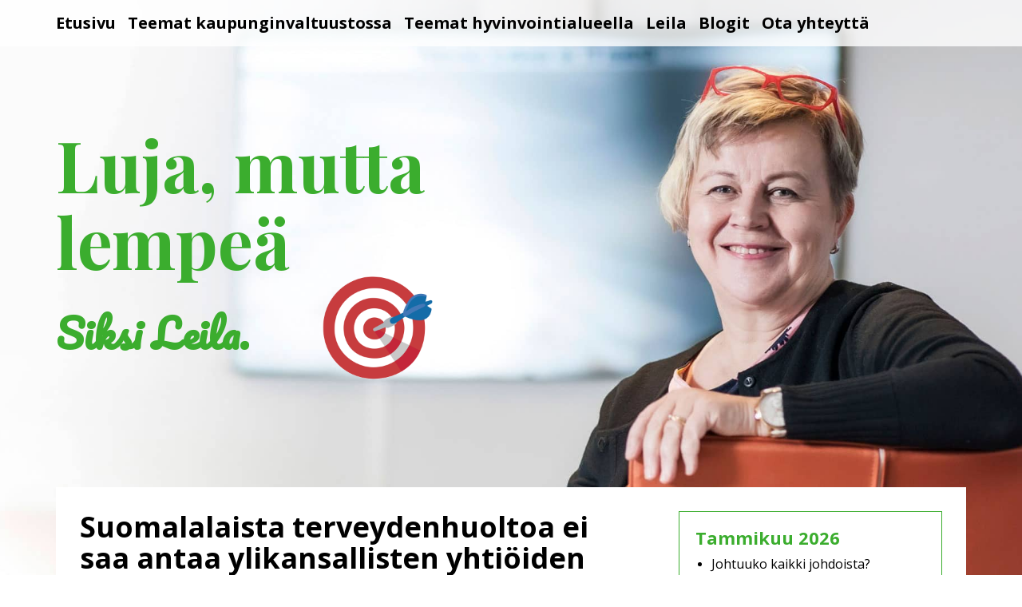

--- FILE ---
content_type: text/html; charset=UTF-8
request_url: https://leilalindell.fi/2019/03/19/suomalalaista-terveydenhuoltoa-ei-saa-antaa-ylikansallisten-yhtioiden-haltuun/
body_size: 23371
content:
<!DOCTYPE html>
<html lang="fi">
<head>
<meta charset="UTF-8">
<meta name="viewport" content="width=device-width, initial-scale=1">
<link rel="profile" href="https://gmpg.org/xfn/11">
<link rel="pingback" href="https://leilalindell.fi/xmlrpc.php">

<meta name='robots' content='index, follow, max-image-preview:large, max-snippet:-1, max-video-preview:-1' />
	<style>img:is([sizes="auto" i], [sizes^="auto," i]) { contain-intrinsic-size: 3000px 1500px }</style>
	
	<title>Suomalalaista terveydenhuoltoa ei saa antaa ylikansallisten yhtiöiden haltuun - Leila Lindell</title>
	<link rel="canonical" href="https://leilalindell.fi/2019/03/19/suomalalaista-terveydenhuoltoa-ei-saa-antaa-ylikansallisten-yhtioiden-haltuun/" />
	<meta property="og:locale" content="fi_FI" />
	<meta property="og:type" content="article" />
	<meta property="og:title" content="Suomalalaista terveydenhuoltoa ei saa antaa ylikansallisten yhtiöiden haltuun - Leila Lindell" />
	<meta property="og:description" content="Suomalaista terveydenhuoltoa ei saa antaa ylikansallisten yhtiöiden haltuun   Keskustan kansaendustajaehdokas Maarit Kiiskinen osuu naulankantaan mielipidekirjoituksessaan  Sisis 19.3 Sallitko terveydenhuollon kaappauksen?”   Kiiskinen kiteyttää kirjoituksessa hyvin ”Hoivan ja terveydenhoidon trendi on, että yksi kerrallaan suuret kansainväliset yritykset ostavat pois paikalliset pienet kilpailijat. Hintoja polkemalla pienten yritysten liiketoiminnasta tehdään kannattamatonta. Markkinatalouden lakien mukaan on luonnollista päätyä monopolin [&hellip;]" />
	<meta property="og:url" content="https://leilalindell.fi/2019/03/19/suomalalaista-terveydenhuoltoa-ei-saa-antaa-ylikansallisten-yhtioiden-haltuun/" />
	<meta property="og:site_name" content="Leila Lindell" />
	<meta property="article:published_time" content="2019-03-19T05:31:16+00:00" />
	<meta property="article:modified_time" content="2019-12-10T05:32:27+00:00" />
	<meta property="og:image" content="https://leilalindell.fi/wp-content/uploads/2021/02/leila-scaled.jpg" />
	<meta property="og:image:width" content="2560" />
	<meta property="og:image:height" content="1152" />
	<meta property="og:image:type" content="image/jpeg" />
	<meta name="author" content="leila" />
	<meta name="twitter:card" content="summary_large_image" />
	<meta name="twitter:label1" content="Kirjoittanut" />
	<meta name="twitter:data1" content="leila" />
	<meta name="twitter:label2" content="Arvioitu lukuaika" />
	<meta name="twitter:data2" content="1 minuutti" />
	<script type="application/ld+json" class="yoast-schema-graph">{"@context":"https://schema.org","@graph":[{"@type":"Article","@id":"https://leilalindell.fi/2019/03/19/suomalalaista-terveydenhuoltoa-ei-saa-antaa-ylikansallisten-yhtioiden-haltuun/#article","isPartOf":{"@id":"https://leilalindell.fi/2019/03/19/suomalalaista-terveydenhuoltoa-ei-saa-antaa-ylikansallisten-yhtioiden-haltuun/"},"author":{"name":"leila","@id":"https://leilalindell.fi/#/schema/person/0d9f32d693d745e793bd3e2cb358cf57"},"headline":"Suomalalaista terveydenhuoltoa ei saa antaa ylikansallisten yhtiöiden haltuun","datePublished":"2019-03-19T05:31:16+00:00","dateModified":"2019-12-10T05:32:27+00:00","mainEntityOfPage":{"@id":"https://leilalindell.fi/2019/03/19/suomalalaista-terveydenhuoltoa-ei-saa-antaa-ylikansallisten-yhtioiden-haltuun/"},"wordCount":251,"commentCount":0,"inLanguage":"fi","potentialAction":[{"@type":"CommentAction","name":"Comment","target":["https://leilalindell.fi/2019/03/19/suomalalaista-terveydenhuoltoa-ei-saa-antaa-ylikansallisten-yhtioiden-haltuun/#respond"]}]},{"@type":"WebPage","@id":"https://leilalindell.fi/2019/03/19/suomalalaista-terveydenhuoltoa-ei-saa-antaa-ylikansallisten-yhtioiden-haltuun/","url":"https://leilalindell.fi/2019/03/19/suomalalaista-terveydenhuoltoa-ei-saa-antaa-ylikansallisten-yhtioiden-haltuun/","name":"Suomalalaista terveydenhuoltoa ei saa antaa ylikansallisten yhtiöiden haltuun - Leila Lindell","isPartOf":{"@id":"https://leilalindell.fi/#website"},"datePublished":"2019-03-19T05:31:16+00:00","dateModified":"2019-12-10T05:32:27+00:00","author":{"@id":"https://leilalindell.fi/#/schema/person/0d9f32d693d745e793bd3e2cb358cf57"},"breadcrumb":{"@id":"https://leilalindell.fi/2019/03/19/suomalalaista-terveydenhuoltoa-ei-saa-antaa-ylikansallisten-yhtioiden-haltuun/#breadcrumb"},"inLanguage":"fi","potentialAction":[{"@type":"ReadAction","target":["https://leilalindell.fi/2019/03/19/suomalalaista-terveydenhuoltoa-ei-saa-antaa-ylikansallisten-yhtioiden-haltuun/"]}]},{"@type":"BreadcrumbList","@id":"https://leilalindell.fi/2019/03/19/suomalalaista-terveydenhuoltoa-ei-saa-antaa-ylikansallisten-yhtioiden-haltuun/#breadcrumb","itemListElement":[{"@type":"ListItem","position":1,"name":"Etusivu","item":"https://leilalindell.fi/"},{"@type":"ListItem","position":2,"name":"Blogit","item":"https://leilalindell.fi/blogi/"},{"@type":"ListItem","position":3,"name":"Suomalalaista terveydenhuoltoa ei saa antaa ylikansallisten yhtiöiden haltuun"}]},{"@type":"WebSite","@id":"https://leilalindell.fi/#website","url":"https://leilalindell.fi/","name":"Leila Lindell","description":"","potentialAction":[{"@type":"SearchAction","target":{"@type":"EntryPoint","urlTemplate":"https://leilalindell.fi/?s={search_term_string}"},"query-input":{"@type":"PropertyValueSpecification","valueRequired":true,"valueName":"search_term_string"}}],"inLanguage":"fi"},{"@type":"Person","@id":"https://leilalindell.fi/#/schema/person/0d9f32d693d745e793bd3e2cb358cf57","name":"leila","image":{"@type":"ImageObject","inLanguage":"fi","@id":"https://leilalindell.fi/#/schema/person/image/","url":"https://secure.gravatar.com/avatar/5d5c1c897c48d29321f00d3a6ac79b5f?s=96&d=mm&r=g","contentUrl":"https://secure.gravatar.com/avatar/5d5c1c897c48d29321f00d3a6ac79b5f?s=96&d=mm&r=g","caption":"leila"},"url":"https://leilalindell.fi/author/leila/"}]}</script>


<link rel='dns-prefetch' href='//static.addtoany.com' />
<link rel='dns-prefetch' href='//maxcdn.bootstrapcdn.com' />
<link rel="alternate" type="application/rss+xml" title="Leila Lindell &raquo; Suomalalaista terveydenhuoltoa ei saa antaa ylikansallisten yhtiöiden haltuun kommenttien syöte" href="https://leilalindell.fi/2019/03/19/suomalalaista-terveydenhuoltoa-ei-saa-antaa-ylikansallisten-yhtioiden-haltuun/feed/" />
<script type="text/javascript">
/* <![CDATA[ */
window._wpemojiSettings = {"baseUrl":"https:\/\/s.w.org\/images\/core\/emoji\/15.0.3\/72x72\/","ext":".png","svgUrl":"https:\/\/s.w.org\/images\/core\/emoji\/15.0.3\/svg\/","svgExt":".svg","source":{"concatemoji":"https:\/\/leilalindell.fi\/wp-includes\/js\/wp-emoji-release.min.js?ver=ba739ca44677d1e84c8125aa83dfcb4b"}};
/*! This file is auto-generated */
!function(i,n){var o,s,e;function c(e){try{var t={supportTests:e,timestamp:(new Date).valueOf()};sessionStorage.setItem(o,JSON.stringify(t))}catch(e){}}function p(e,t,n){e.clearRect(0,0,e.canvas.width,e.canvas.height),e.fillText(t,0,0);var t=new Uint32Array(e.getImageData(0,0,e.canvas.width,e.canvas.height).data),r=(e.clearRect(0,0,e.canvas.width,e.canvas.height),e.fillText(n,0,0),new Uint32Array(e.getImageData(0,0,e.canvas.width,e.canvas.height).data));return t.every(function(e,t){return e===r[t]})}function u(e,t,n){switch(t){case"flag":return n(e,"\ud83c\udff3\ufe0f\u200d\u26a7\ufe0f","\ud83c\udff3\ufe0f\u200b\u26a7\ufe0f")?!1:!n(e,"\ud83c\uddfa\ud83c\uddf3","\ud83c\uddfa\u200b\ud83c\uddf3")&&!n(e,"\ud83c\udff4\udb40\udc67\udb40\udc62\udb40\udc65\udb40\udc6e\udb40\udc67\udb40\udc7f","\ud83c\udff4\u200b\udb40\udc67\u200b\udb40\udc62\u200b\udb40\udc65\u200b\udb40\udc6e\u200b\udb40\udc67\u200b\udb40\udc7f");case"emoji":return!n(e,"\ud83d\udc26\u200d\u2b1b","\ud83d\udc26\u200b\u2b1b")}return!1}function f(e,t,n){var r="undefined"!=typeof WorkerGlobalScope&&self instanceof WorkerGlobalScope?new OffscreenCanvas(300,150):i.createElement("canvas"),a=r.getContext("2d",{willReadFrequently:!0}),o=(a.textBaseline="top",a.font="600 32px Arial",{});return e.forEach(function(e){o[e]=t(a,e,n)}),o}function t(e){var t=i.createElement("script");t.src=e,t.defer=!0,i.head.appendChild(t)}"undefined"!=typeof Promise&&(o="wpEmojiSettingsSupports",s=["flag","emoji"],n.supports={everything:!0,everythingExceptFlag:!0},e=new Promise(function(e){i.addEventListener("DOMContentLoaded",e,{once:!0})}),new Promise(function(t){var n=function(){try{var e=JSON.parse(sessionStorage.getItem(o));if("object"==typeof e&&"number"==typeof e.timestamp&&(new Date).valueOf()<e.timestamp+604800&&"object"==typeof e.supportTests)return e.supportTests}catch(e){}return null}();if(!n){if("undefined"!=typeof Worker&&"undefined"!=typeof OffscreenCanvas&&"undefined"!=typeof URL&&URL.createObjectURL&&"undefined"!=typeof Blob)try{var e="postMessage("+f.toString()+"("+[JSON.stringify(s),u.toString(),p.toString()].join(",")+"));",r=new Blob([e],{type:"text/javascript"}),a=new Worker(URL.createObjectURL(r),{name:"wpTestEmojiSupports"});return void(a.onmessage=function(e){c(n=e.data),a.terminate(),t(n)})}catch(e){}c(n=f(s,u,p))}t(n)}).then(function(e){for(var t in e)n.supports[t]=e[t],n.supports.everything=n.supports.everything&&n.supports[t],"flag"!==t&&(n.supports.everythingExceptFlag=n.supports.everythingExceptFlag&&n.supports[t]);n.supports.everythingExceptFlag=n.supports.everythingExceptFlag&&!n.supports.flag,n.DOMReady=!1,n.readyCallback=function(){n.DOMReady=!0}}).then(function(){return e}).then(function(){var e;n.supports.everything||(n.readyCallback(),(e=n.source||{}).concatemoji?t(e.concatemoji):e.wpemoji&&e.twemoji&&(t(e.twemoji),t(e.wpemoji)))}))}((window,document),window._wpemojiSettings);
/* ]]> */
</script>
<style id='wp-emoji-styles-inline-css' type='text/css'>

	img.wp-smiley, img.emoji {
		display: inline !important;
		border: none !important;
		box-shadow: none !important;
		height: 1em !important;
		width: 1em !important;
		margin: 0 0.07em !important;
		vertical-align: -0.1em !important;
		background: none !important;
		padding: 0 !important;
	}
</style>
<link rel='stylesheet' id='wp-block-library-css' href='https://leilalindell.fi/wp-includes/css/dist/block-library/style.min.css?ver=ba739ca44677d1e84c8125aa83dfcb4b' type='text/css' media='all' />
<style id='classic-theme-styles-inline-css' type='text/css'>
/*! This file is auto-generated */
.wp-block-button__link{color:#fff;background-color:#32373c;border-radius:9999px;box-shadow:none;text-decoration:none;padding:calc(.667em + 2px) calc(1.333em + 2px);font-size:1.125em}.wp-block-file__button{background:#32373c;color:#fff;text-decoration:none}
</style>
<style id='global-styles-inline-css' type='text/css'>
:root{--wp--preset--aspect-ratio--square: 1;--wp--preset--aspect-ratio--4-3: 4/3;--wp--preset--aspect-ratio--3-4: 3/4;--wp--preset--aspect-ratio--3-2: 3/2;--wp--preset--aspect-ratio--2-3: 2/3;--wp--preset--aspect-ratio--16-9: 16/9;--wp--preset--aspect-ratio--9-16: 9/16;--wp--preset--color--black: #000000;--wp--preset--color--cyan-bluish-gray: #abb8c3;--wp--preset--color--white: #ffffff;--wp--preset--color--pale-pink: #f78da7;--wp--preset--color--vivid-red: #cf2e2e;--wp--preset--color--luminous-vivid-orange: #ff6900;--wp--preset--color--luminous-vivid-amber: #fcb900;--wp--preset--color--light-green-cyan: #7bdcb5;--wp--preset--color--vivid-green-cyan: #00d084;--wp--preset--color--pale-cyan-blue: #8ed1fc;--wp--preset--color--vivid-cyan-blue: #0693e3;--wp--preset--color--vivid-purple: #9b51e0;--wp--preset--gradient--vivid-cyan-blue-to-vivid-purple: linear-gradient(135deg,rgba(6,147,227,1) 0%,rgb(155,81,224) 100%);--wp--preset--gradient--light-green-cyan-to-vivid-green-cyan: linear-gradient(135deg,rgb(122,220,180) 0%,rgb(0,208,130) 100%);--wp--preset--gradient--luminous-vivid-amber-to-luminous-vivid-orange: linear-gradient(135deg,rgba(252,185,0,1) 0%,rgba(255,105,0,1) 100%);--wp--preset--gradient--luminous-vivid-orange-to-vivid-red: linear-gradient(135deg,rgba(255,105,0,1) 0%,rgb(207,46,46) 100%);--wp--preset--gradient--very-light-gray-to-cyan-bluish-gray: linear-gradient(135deg,rgb(238,238,238) 0%,rgb(169,184,195) 100%);--wp--preset--gradient--cool-to-warm-spectrum: linear-gradient(135deg,rgb(74,234,220) 0%,rgb(151,120,209) 20%,rgb(207,42,186) 40%,rgb(238,44,130) 60%,rgb(251,105,98) 80%,rgb(254,248,76) 100%);--wp--preset--gradient--blush-light-purple: linear-gradient(135deg,rgb(255,206,236) 0%,rgb(152,150,240) 100%);--wp--preset--gradient--blush-bordeaux: linear-gradient(135deg,rgb(254,205,165) 0%,rgb(254,45,45) 50%,rgb(107,0,62) 100%);--wp--preset--gradient--luminous-dusk: linear-gradient(135deg,rgb(255,203,112) 0%,rgb(199,81,192) 50%,rgb(65,88,208) 100%);--wp--preset--gradient--pale-ocean: linear-gradient(135deg,rgb(255,245,203) 0%,rgb(182,227,212) 50%,rgb(51,167,181) 100%);--wp--preset--gradient--electric-grass: linear-gradient(135deg,rgb(202,248,128) 0%,rgb(113,206,126) 100%);--wp--preset--gradient--midnight: linear-gradient(135deg,rgb(2,3,129) 0%,rgb(40,116,252) 100%);--wp--preset--font-size--small: 13px;--wp--preset--font-size--medium: 20px;--wp--preset--font-size--large: 36px;--wp--preset--font-size--x-large: 42px;--wp--preset--spacing--20: 0.44rem;--wp--preset--spacing--30: 0.67rem;--wp--preset--spacing--40: 1rem;--wp--preset--spacing--50: 1.5rem;--wp--preset--spacing--60: 2.25rem;--wp--preset--spacing--70: 3.38rem;--wp--preset--spacing--80: 5.06rem;--wp--preset--shadow--natural: 6px 6px 9px rgba(0, 0, 0, 0.2);--wp--preset--shadow--deep: 12px 12px 50px rgba(0, 0, 0, 0.4);--wp--preset--shadow--sharp: 6px 6px 0px rgba(0, 0, 0, 0.2);--wp--preset--shadow--outlined: 6px 6px 0px -3px rgba(255, 255, 255, 1), 6px 6px rgba(0, 0, 0, 1);--wp--preset--shadow--crisp: 6px 6px 0px rgba(0, 0, 0, 1);}:where(.is-layout-flex){gap: 0.5em;}:where(.is-layout-grid){gap: 0.5em;}body .is-layout-flex{display: flex;}.is-layout-flex{flex-wrap: wrap;align-items: center;}.is-layout-flex > :is(*, div){margin: 0;}body .is-layout-grid{display: grid;}.is-layout-grid > :is(*, div){margin: 0;}:where(.wp-block-columns.is-layout-flex){gap: 2em;}:where(.wp-block-columns.is-layout-grid){gap: 2em;}:where(.wp-block-post-template.is-layout-flex){gap: 1.25em;}:where(.wp-block-post-template.is-layout-grid){gap: 1.25em;}.has-black-color{color: var(--wp--preset--color--black) !important;}.has-cyan-bluish-gray-color{color: var(--wp--preset--color--cyan-bluish-gray) !important;}.has-white-color{color: var(--wp--preset--color--white) !important;}.has-pale-pink-color{color: var(--wp--preset--color--pale-pink) !important;}.has-vivid-red-color{color: var(--wp--preset--color--vivid-red) !important;}.has-luminous-vivid-orange-color{color: var(--wp--preset--color--luminous-vivid-orange) !important;}.has-luminous-vivid-amber-color{color: var(--wp--preset--color--luminous-vivid-amber) !important;}.has-light-green-cyan-color{color: var(--wp--preset--color--light-green-cyan) !important;}.has-vivid-green-cyan-color{color: var(--wp--preset--color--vivid-green-cyan) !important;}.has-pale-cyan-blue-color{color: var(--wp--preset--color--pale-cyan-blue) !important;}.has-vivid-cyan-blue-color{color: var(--wp--preset--color--vivid-cyan-blue) !important;}.has-vivid-purple-color{color: var(--wp--preset--color--vivid-purple) !important;}.has-black-background-color{background-color: var(--wp--preset--color--black) !important;}.has-cyan-bluish-gray-background-color{background-color: var(--wp--preset--color--cyan-bluish-gray) !important;}.has-white-background-color{background-color: var(--wp--preset--color--white) !important;}.has-pale-pink-background-color{background-color: var(--wp--preset--color--pale-pink) !important;}.has-vivid-red-background-color{background-color: var(--wp--preset--color--vivid-red) !important;}.has-luminous-vivid-orange-background-color{background-color: var(--wp--preset--color--luminous-vivid-orange) !important;}.has-luminous-vivid-amber-background-color{background-color: var(--wp--preset--color--luminous-vivid-amber) !important;}.has-light-green-cyan-background-color{background-color: var(--wp--preset--color--light-green-cyan) !important;}.has-vivid-green-cyan-background-color{background-color: var(--wp--preset--color--vivid-green-cyan) !important;}.has-pale-cyan-blue-background-color{background-color: var(--wp--preset--color--pale-cyan-blue) !important;}.has-vivid-cyan-blue-background-color{background-color: var(--wp--preset--color--vivid-cyan-blue) !important;}.has-vivid-purple-background-color{background-color: var(--wp--preset--color--vivid-purple) !important;}.has-black-border-color{border-color: var(--wp--preset--color--black) !important;}.has-cyan-bluish-gray-border-color{border-color: var(--wp--preset--color--cyan-bluish-gray) !important;}.has-white-border-color{border-color: var(--wp--preset--color--white) !important;}.has-pale-pink-border-color{border-color: var(--wp--preset--color--pale-pink) !important;}.has-vivid-red-border-color{border-color: var(--wp--preset--color--vivid-red) !important;}.has-luminous-vivid-orange-border-color{border-color: var(--wp--preset--color--luminous-vivid-orange) !important;}.has-luminous-vivid-amber-border-color{border-color: var(--wp--preset--color--luminous-vivid-amber) !important;}.has-light-green-cyan-border-color{border-color: var(--wp--preset--color--light-green-cyan) !important;}.has-vivid-green-cyan-border-color{border-color: var(--wp--preset--color--vivid-green-cyan) !important;}.has-pale-cyan-blue-border-color{border-color: var(--wp--preset--color--pale-cyan-blue) !important;}.has-vivid-cyan-blue-border-color{border-color: var(--wp--preset--color--vivid-cyan-blue) !important;}.has-vivid-purple-border-color{border-color: var(--wp--preset--color--vivid-purple) !important;}.has-vivid-cyan-blue-to-vivid-purple-gradient-background{background: var(--wp--preset--gradient--vivid-cyan-blue-to-vivid-purple) !important;}.has-light-green-cyan-to-vivid-green-cyan-gradient-background{background: var(--wp--preset--gradient--light-green-cyan-to-vivid-green-cyan) !important;}.has-luminous-vivid-amber-to-luminous-vivid-orange-gradient-background{background: var(--wp--preset--gradient--luminous-vivid-amber-to-luminous-vivid-orange) !important;}.has-luminous-vivid-orange-to-vivid-red-gradient-background{background: var(--wp--preset--gradient--luminous-vivid-orange-to-vivid-red) !important;}.has-very-light-gray-to-cyan-bluish-gray-gradient-background{background: var(--wp--preset--gradient--very-light-gray-to-cyan-bluish-gray) !important;}.has-cool-to-warm-spectrum-gradient-background{background: var(--wp--preset--gradient--cool-to-warm-spectrum) !important;}.has-blush-light-purple-gradient-background{background: var(--wp--preset--gradient--blush-light-purple) !important;}.has-blush-bordeaux-gradient-background{background: var(--wp--preset--gradient--blush-bordeaux) !important;}.has-luminous-dusk-gradient-background{background: var(--wp--preset--gradient--luminous-dusk) !important;}.has-pale-ocean-gradient-background{background: var(--wp--preset--gradient--pale-ocean) !important;}.has-electric-grass-gradient-background{background: var(--wp--preset--gradient--electric-grass) !important;}.has-midnight-gradient-background{background: var(--wp--preset--gradient--midnight) !important;}.has-small-font-size{font-size: var(--wp--preset--font-size--small) !important;}.has-medium-font-size{font-size: var(--wp--preset--font-size--medium) !important;}.has-large-font-size{font-size: var(--wp--preset--font-size--large) !important;}.has-x-large-font-size{font-size: var(--wp--preset--font-size--x-large) !important;}
:where(.wp-block-post-template.is-layout-flex){gap: 1.25em;}:where(.wp-block-post-template.is-layout-grid){gap: 1.25em;}
:where(.wp-block-columns.is-layout-flex){gap: 2em;}:where(.wp-block-columns.is-layout-grid){gap: 2em;}
:root :where(.wp-block-pullquote){font-size: 1.5em;line-height: 1.6;}
</style>
<link rel='stylesheet' id='cff-css' href='https://leilalindell.fi/wp-content/plugins/custom-facebook-feed/assets/css/cff-style.min.css?ver=4.3.4' type='text/css' media='all' />
<link rel='stylesheet' id='sb-font-awesome-css' href='https://maxcdn.bootstrapcdn.com/font-awesome/4.7.0/css/font-awesome.min.css?ver=ba739ca44677d1e84c8125aa83dfcb4b' type='text/css' media='all' />
<link rel='stylesheet' id='leilalindell-bootstrap-css' href='https://leilalindell.fi/wp-content/themes/leilalindell/css/bootstrap.min.css?ver=ba739ca44677d1e84c8125aa83dfcb4b' type='text/css' media='all' />
<link rel='stylesheet' id='leilalindell-font-awesome-css' href='https://leilalindell.fi/wp-content/themes/leilalindell/css/font-awesome.min.css?ver=ba739ca44677d1e84c8125aa83dfcb4b' type='text/css' media='all' />
<link rel='stylesheet' id='leilalindell-style-css' href='https://leilalindell.fi/wp-content/themes/leilalindell/style.css?ver=126' type='text/css' media='all' />
<link rel='stylesheet' id='addtoany-css' href='https://leilalindell.fi/wp-content/plugins/add-to-any/addtoany.min.css?ver=1.16' type='text/css' media='all' />
<script type="text/javascript" id="addtoany-core-js-before">
/* <![CDATA[ */
window.a2a_config=window.a2a_config||{};a2a_config.callbacks=[];a2a_config.overlays=[];a2a_config.templates={};a2a_localize = {
	Share: "Share",
	Save: "Save",
	Subscribe: "Subscribe",
	Email: "Email",
	Bookmark: "Bookmark",
	ShowAll: "Show all",
	ShowLess: "Show less",
	FindServices: "Find service(s)",
	FindAnyServiceToAddTo: "Instantly find any service to add to",
	PoweredBy: "Powered by",
	ShareViaEmail: "Share via email",
	SubscribeViaEmail: "Subscribe via email",
	BookmarkInYourBrowser: "Bookmark in your browser",
	BookmarkInstructions: "Press Ctrl+D or \u2318+D to bookmark this page",
	AddToYourFavorites: "Add to your favorites",
	SendFromWebOrProgram: "Send from any email address or email program",
	EmailProgram: "Email program",
	More: "More&#8230;",
	ThanksForSharing: "Thanks for sharing!",
	ThanksForFollowing: "Thanks for following!"
};
/* ]]> */
</script>
<script type="text/javascript" defer src="https://static.addtoany.com/menu/page.js" id="addtoany-core-js"></script>
<script type="text/javascript" src="https://leilalindell.fi/wp-includes/js/jquery/jquery.min.js?ver=3.7.1" id="jquery-core-js"></script>
<script type="text/javascript" src="https://leilalindell.fi/wp-includes/js/jquery/jquery-migrate.min.js?ver=3.4.1" id="jquery-migrate-js"></script>
<script type="text/javascript" defer src="https://leilalindell.fi/wp-content/plugins/add-to-any/addtoany.min.js?ver=1.1" id="addtoany-jquery-js"></script>
<script type="text/javascript" src="https://leilalindell.fi/wp-content/themes/leilalindell/js/bootstrap.min.js?ver=20120206" id="leilalindell-bootstrapjs-js"></script>
<script type="text/javascript" src="https://leilalindell.fi/wp-content/themes/leilalindell/js/js.js?ver=2" id="leilalindell-js-js"></script>
<link rel="https://api.w.org/" href="https://leilalindell.fi/wp-json/" /><link rel="alternate" title="JSON" type="application/json" href="https://leilalindell.fi/wp-json/wp/v2/posts/148" /><link rel="EditURI" type="application/rsd+xml" title="RSD" href="https://leilalindell.fi/xmlrpc.php?rsd" />
<link rel="alternate" title="oEmbed (JSON)" type="application/json+oembed" href="https://leilalindell.fi/wp-json/oembed/1.0/embed?url=https%3A%2F%2Fleilalindell.fi%2F2019%2F03%2F19%2Fsuomalalaista-terveydenhuoltoa-ei-saa-antaa-ylikansallisten-yhtioiden-haltuun%2F" />
<link rel="alternate" title="oEmbed (XML)" type="text/xml+oembed" href="https://leilalindell.fi/wp-json/oembed/1.0/embed?url=https%3A%2F%2Fleilalindell.fi%2F2019%2F03%2F19%2Fsuomalalaista-terveydenhuoltoa-ei-saa-antaa-ylikansallisten-yhtioiden-haltuun%2F&#038;format=xml" />
<link rel="icon" href="https://leilalindell.fi/wp-content/uploads/2021/01/cropped-fav-32x32.png" sizes="32x32" />
<link rel="icon" href="https://leilalindell.fi/wp-content/uploads/2021/01/cropped-fav-192x192.png" sizes="192x192" />
<link rel="apple-touch-icon" href="https://leilalindell.fi/wp-content/uploads/2021/01/cropped-fav-180x180.png" />
<meta name="msapplication-TileImage" content="https://leilalindell.fi/wp-content/uploads/2021/01/cropped-fav-270x270.png" />

<!-- HTML5 Shim and Respond.js - IE8 support of HTML5 elements and media queries -->
<!--[if lt IE 9]>
<script src="https://oss.maxcdn.com/libs/html5shiv/3.7.0/html5shiv.js"></script>
<script src="https://oss.maxcdn.com/libs/respond.js/1.4.2/respond.min.js"></script>
<![endif]-->

</head>

<body data-rsssl=1 class="post-template-default single single-post postid-148 single-format-standard">
<div id="header">
    <div class="headervalikko">
        <div class="container">
            <div class="menu-menu-1-container"><ul id="menu-menu-1" class="menu"><li id="menu-item-13" class="menu-item menu-item-type-custom menu-item-object-custom menu-item-home menu-item-13"><a href="https://leilalindell.fi/">Etusivu</a></li>
<li id="menu-item-839" class="menu-item menu-item-type-post_type menu-item-object-page menu-item-839"><a href="https://leilalindell.fi/kuntavaaliohjelma/">Teemat kaupunginvaltuustossa</a></li>
<li id="menu-item-840" class="menu-item menu-item-type-post_type menu-item-object-page menu-item-840"><a href="https://leilalindell.fi/aluevaaliohjelma/">Teemat hyvinvointialueella</a></li>
<li id="menu-item-225" class="menu-item menu-item-type-post_type menu-item-object-page menu-item-225"><a href="https://leilalindell.fi/leila/">Leila</a></li>
<li id="menu-item-14" class="menu-item menu-item-type-post_type menu-item-object-page current_page_parent menu-item-14"><a href="https://leilalindell.fi/blogi/">Blogit</a></li>
<li id="menu-item-226" class="menu-item menu-item-type-post_type menu-item-object-page menu-item-226"><a href="https://leilalindell.fi/ota-yhteytta/">Ota yhteyttä</a></li>
</ul></div>        </div>
    </div>
    <div class="container">
        <div class="row">
            <div class="col-xs-12 col-sm-12 col-md-6 col-lg-6">
                <div class="headertxt">
                    <h1><a href="https://leilalindell.fi/">Luja, mutta <br />lempeä</a></h1>
					<div style="display:flex;">
	                    <h2><a href="https://leilalindell.fi/">Siksi Leila.</a></h2>
						<img style="margin-left:60px; width:200px; height:200px; margin-top:-80px;" src="https://leilalindell.fi/wp-content/uploads/2025/03/tikkataulu.png" alt="" />
					</div>
                    <!--<h3><a href="https://leilalindell.fi/">maakuntaneuvos</a></h3>-->
                    <!--<h3 class="numero">410</h3>-->
					<!--
					<div style="margin-top:30px; display:flex; gap: 3rem; flex-wrap: wrap;">
						<div style="background:#3bad2e; width:130px; height:130px; border-radius:130px; text-align:center; color:#FFF; display:flex; justify-content: center; align-items: center; flex-direction: column; border:2px solid #FFF;">
							<div style="line-height:1; font-weight:bold; font-size:20px;">KUNTA-<br />VAALIT</div>
							<div style="line-height:1; font-weight:bold; font-size:43px; margin-top:3px;">76</div>
						</div>
						
						<div style="background:#9286ba; width:130px; height:130px; border-radius:130px; text-align:center; color:#FFF; display:flex; justify-content: center; align-items: center; flex-direction: column; border:2px solid #FFF;">
							<div style="line-height:1; font-weight:bold; font-size:20px;">ALUE-<br />VAALIT</div>
							<div style="line-height:1; font-weight:bold; font-size:43px;">2305</div>
						</div>
					</div>
					-->
                </div>
            </div>
        </div>
    </div>
</div>
<div class="container">
    <div id="pagecont">
        <div class="row">
            <div class="col-sm-8">
                <div id="sisalto">

    
	        <div class="entry">
            <h2 class="title"><a href="https://leilalindell.fi/2019/03/19/suomalalaista-terveydenhuoltoa-ei-saa-antaa-ylikansallisten-yhtioiden-haltuun/">Suomalalaista terveydenhuoltoa ei saa antaa ylikansallisten yhtiöiden haltuun</a></h2>            <p><strong>Suomalaista terveydenhuoltoa ei saa antaa ylikansallisten yhtiöiden haltuun</strong></p>
<p><strong> </strong></p>
<p><strong>Keskustan kansaendustajaehdokas Maarit Kiiskinen osuu naulankantaan mielipidekirjoituksessaan  Sisis 19.3 Sallitko terveydenhuollon kaappauksen?”</strong></p>
<p><strong> </strong></p>
<p><strong>Kiiskinen kiteyttää kirjoituksessa hyvin ”Hoivan ja </strong>terveydenhoidon trendi on, että yksi kerrallaan suuret kansainväliset yritykset ostavat pois paikalliset pienet kilpailijat. Hintoja polkemalla pienten yritysten liiketoiminnasta tehdään kannattamatonta. Markkinatalouden lakien mukaan on luonnollista päätyä monopolin kaltaiseen asemaan: tilanteeseen, jossa kuntien kyky kilpailuttaa ja päättää olisi näennäinen.”</p>
<p>&nbsp;</p>
<p>Asia on juuri kuten Kiiskisen teksti kuvaa. Sehän nähdään jo nyt kun kuulostellaan terveysjättien reagointia tilanteessa kun SOTE- kaatui. Yksityiset terveysjätit käyttävät nyt oman liiketoimintansa edistämiseen uudistuksen kaatumisen luomaa tilannetta ja kuntapäättäjien ahdinkoa kuntien taloudellisen tilanteen johdosta. Ministeri Saarikko kuvaa tätä hyvin kommentissaan, että ” Tekisi mieli sanoa tuota haudoilla tanssimiseksi:”</p>
<p>&nbsp;</p>
<p>Keskustan puheenjohtaja osoitti olevansa suoraselkäinen mies ja teki rohkean ratkaisun. Keskusta oli liikaa Kokoomuksen talutusnuorassa  ja sitä kautta väärillä raiteilla. Onneksi rajoituslait ovat voimassa. Kuntapäättäjiltä vaaditaan nyt valppautta.</p>
<p>&nbsp;</p>
<p>Olen täysin samaa mieltä kuin Maarit Kiiskinen. Suomalaisten terveydenhoitoa ei saa antaa  kansainvälisten pääomasijoittajien käsiin.  Tähän jokainen voi vaikuttaa äänestämällä tulevissa vaaleissa. Maarit Kiiskinen on lähtenyt   kansanedustajaehdokkaaksi siksi, että hän näkee suomalaisten edun vaativan nyt vahvaa puolustusta, laajaa tilannekuvaa ja kirkasta katsetta. Maaritilla on &#8211; tuoreita ja terveitä näkemyksiä meidän keskisuomalaisten hyvinvoinnin, rauhan ja vaurauden edistämiseen.</p>
<p>&nbsp;</p>
<p>Leila Lindell</p>
<p>maakuntaneuvos</p>

			<div class="addtoany_shortcode"><div class="a2a_kit a2a_kit_size_32 addtoany_list" data-a2a-url="https://leilalindell.fi/2019/03/19/suomalalaista-terveydenhuoltoa-ei-saa-antaa-ylikansallisten-yhtioiden-haltuun/" data-a2a-title="Suomalalaista terveydenhuoltoa ei saa antaa ylikansallisten yhtiöiden haltuun"><a class="a2a_button_facebook" href="https://www.addtoany.com/add_to/facebook?linkurl=https%3A%2F%2Fleilalindell.fi%2F2019%2F03%2F19%2Fsuomalalaista-terveydenhuoltoa-ei-saa-antaa-ylikansallisten-yhtioiden-haltuun%2F&amp;linkname=Suomalalaista%20terveydenhuoltoa%20ei%20saa%20antaa%20ylikansallisten%20yhti%C3%B6iden%20haltuun" title="Facebook" rel="nofollow noopener" target="_blank"></a><a class="a2a_button_twitter" href="https://www.addtoany.com/add_to/twitter?linkurl=https%3A%2F%2Fleilalindell.fi%2F2019%2F03%2F19%2Fsuomalalaista-terveydenhuoltoa-ei-saa-antaa-ylikansallisten-yhtioiden-haltuun%2F&amp;linkname=Suomalalaista%20terveydenhuoltoa%20ei%20saa%20antaa%20ylikansallisten%20yhti%C3%B6iden%20haltuun" title="Twitter" rel="nofollow noopener" target="_blank"></a><a class="a2a_button_email" href="https://www.addtoany.com/add_to/email?linkurl=https%3A%2F%2Fleilalindell.fi%2F2019%2F03%2F19%2Fsuomalalaista-terveydenhuoltoa-ei-saa-antaa-ylikansallisten-yhtioiden-haltuun%2F&amp;linkname=Suomalalaista%20terveydenhuoltoa%20ei%20saa%20antaa%20ylikansallisten%20yhti%C3%B6iden%20haltuun" title="Email" rel="nofollow noopener" target="_blank"></a><a class="a2a_dd addtoany_share_save addtoany_share" href="https://www.addtoany.com/share"></a></div></div>
	        		        
<div id="comments" class="comments-area">

	
	
		<div id="respond" class="comment-respond">
		<h3 id="reply-title" class="comment-reply-title">Vastaa <small><a rel="nofollow" id="cancel-comment-reply-link" href="/2019/03/19/suomalalaista-terveydenhuoltoa-ei-saa-antaa-ylikansallisten-yhtioiden-haltuun/#respond" style="display:none;">Peruuta vastaus</a></small></h3><form action="https://leilalindell.fi/wp-comments-post.php" method="post" id="commentform" class="comment-form"><p class="comment-notes"><span id="email-notes">Sähköpostiosoitettasi ei julkaista.</span> <span class="required-field-message">Pakolliset kentät on merkitty <span class="required">*</span></span></p><p class="comment-form-comment"><label for="comment">Kommentti <span class="required">*</span></label> <textarea autocomplete="new-password"  id="ce0bcbf2f1"  name="ce0bcbf2f1"   cols="45" rows="8" maxlength="65525" required="required"></textarea><textarea id="comment" aria-label="hp-comment" aria-hidden="true" name="comment" autocomplete="new-password" style="padding:0 !important;clip:rect(1px, 1px, 1px, 1px) !important;position:absolute !important;white-space:nowrap !important;height:1px !important;width:1px !important;overflow:hidden !important;" tabindex="-1"></textarea><script data-noptimize>document.getElementById("comment").setAttribute( "id", "a3693876ad90127c6a33949a3a33a99c" );document.getElementById("ce0bcbf2f1").setAttribute( "id", "comment" );</script></p><p class="comment-form-author"><label for="author">Nimi <span class="required">*</span></label> <input id="author" name="author" type="text" value="" size="30" maxlength="245" autocomplete="name" required="required" /></p>
<p class="comment-form-email"><label for="email">Sähköpostiosoite <span class="required">*</span></label> <input id="email" name="email" type="text" value="" size="30" maxlength="100" aria-describedby="email-notes" autocomplete="email" required="required" /></p>
<p class="comment-form-url"><label for="url">Kotisivu</label> <input id="url" name="url" type="text" value="" size="30" maxlength="200" autocomplete="url" /></p>
<p class="comment-form-cookies-consent"><input id="wp-comment-cookies-consent" name="wp-comment-cookies-consent" type="checkbox" value="yes" /> <label for="wp-comment-cookies-consent">Tallenna nimeni, sähköpostiosoitteeni ja kotisivuni tähän selaimeen seuraavaa kommentointikertaa varten.</label></p>
<p class="form-submit"><input name="submit" type="submit" id="submit" class="submit" value="Lähetä kommentti" /> <input type='hidden' name='comment_post_ID' value='148' id='comment_post_ID' />
<input type='hidden' name='comment_parent' id='comment_parent' value='0' />
</p></form>	</div><!-- #respond -->
	
</div><!-- .comments-area -->	        
        </div>
	
	<div class="edselinkki"></div>	

                    <img src="https://leilalindell.fi/wp-content/themes/leilalindell/img/logot3.png" alt="" />
                </div><!-- /sisalto -->
            </div><!-- /col-sm-8 -->
            <div class="col-sm-4">
                                <div class="sidetausta ">
                    <div id="mobisidebar" class="hidden-sm hidden-md hidden-lg">
                        
                        <select class="form-control" name="archive-dropdown" onchange="document.location.href=this.options[this.selectedIndex].value;">
                            <option value="">Valitse kuukausi</option>

                            	<option value='https://leilalindell.fi/2026/01/'> tammikuu 2026 </option>
	<option value='https://leilalindell.fi/2025/12/'> joulukuu 2025 </option>
	<option value='https://leilalindell.fi/2025/11/'> marraskuu 2025 </option>
	<option value='https://leilalindell.fi/2025/10/'> lokakuu 2025 </option>
	<option value='https://leilalindell.fi/2025/09/'> syyskuu 2025 </option>
	<option value='https://leilalindell.fi/2025/08/'> elokuu 2025 </option>
	<option value='https://leilalindell.fi/2025/07/'> heinäkuu 2025 </option>
	<option value='https://leilalindell.fi/2025/06/'> kesäkuu 2025 </option>
	<option value='https://leilalindell.fi/2025/05/'> toukokuu 2025 </option>
	<option value='https://leilalindell.fi/2025/04/'> huhtikuu 2025 </option>
	<option value='https://leilalindell.fi/2025/03/'> maaliskuu 2025 </option>
	<option value='https://leilalindell.fi/2025/02/'> helmikuu 2025 </option>
	<option value='https://leilalindell.fi/2025/01/'> tammikuu 2025 </option>
	<option value='https://leilalindell.fi/2024/12/'> joulukuu 2024 </option>
	<option value='https://leilalindell.fi/2024/11/'> marraskuu 2024 </option>
	<option value='https://leilalindell.fi/2024/10/'> lokakuu 2024 </option>
	<option value='https://leilalindell.fi/2024/09/'> syyskuu 2024 </option>
	<option value='https://leilalindell.fi/2024/06/'> kesäkuu 2024 </option>
	<option value='https://leilalindell.fi/2024/05/'> toukokuu 2024 </option>
	<option value='https://leilalindell.fi/2024/03/'> maaliskuu 2024 </option>
	<option value='https://leilalindell.fi/2024/02/'> helmikuu 2024 </option>
	<option value='https://leilalindell.fi/2024/01/'> tammikuu 2024 </option>
	<option value='https://leilalindell.fi/2023/12/'> joulukuu 2023 </option>
	<option value='https://leilalindell.fi/2023/10/'> lokakuu 2023 </option>
	<option value='https://leilalindell.fi/2023/02/'> helmikuu 2023 </option>
	<option value='https://leilalindell.fi/2022/12/'> joulukuu 2022 </option>
	<option value='https://leilalindell.fi/2022/11/'> marraskuu 2022 </option>
	<option value='https://leilalindell.fi/2022/10/'> lokakuu 2022 </option>
	<option value='https://leilalindell.fi/2022/09/'> syyskuu 2022 </option>
	<option value='https://leilalindell.fi/2022/08/'> elokuu 2022 </option>
	<option value='https://leilalindell.fi/2022/06/'> kesäkuu 2022 </option>
	<option value='https://leilalindell.fi/2022/05/'> toukokuu 2022 </option>
	<option value='https://leilalindell.fi/2022/04/'> huhtikuu 2022 </option>
	<option value='https://leilalindell.fi/2022/03/'> maaliskuu 2022 </option>
	<option value='https://leilalindell.fi/2022/01/'> tammikuu 2022 </option>
	<option value='https://leilalindell.fi/2021/12/'> joulukuu 2021 </option>
	<option value='https://leilalindell.fi/2021/11/'> marraskuu 2021 </option>
	<option value='https://leilalindell.fi/2021/10/'> lokakuu 2021 </option>
	<option value='https://leilalindell.fi/2021/09/'> syyskuu 2021 </option>
	<option value='https://leilalindell.fi/2021/08/'> elokuu 2021 </option>
	<option value='https://leilalindell.fi/2021/06/'> kesäkuu 2021 </option>
	<option value='https://leilalindell.fi/2021/05/'> toukokuu 2021 </option>
	<option value='https://leilalindell.fi/2021/04/'> huhtikuu 2021 </option>
	<option value='https://leilalindell.fi/2021/03/'> maaliskuu 2021 </option>
	<option value='https://leilalindell.fi/2021/02/'> helmikuu 2021 </option>
	<option value='https://leilalindell.fi/2021/01/'> tammikuu 2021 </option>
	<option value='https://leilalindell.fi/2020/12/'> joulukuu 2020 </option>
	<option value='https://leilalindell.fi/2020/11/'> marraskuu 2020 </option>
	<option value='https://leilalindell.fi/2020/10/'> lokakuu 2020 </option>
	<option value='https://leilalindell.fi/2020/09/'> syyskuu 2020 </option>
	<option value='https://leilalindell.fi/2019/12/'> joulukuu 2019 </option>
	<option value='https://leilalindell.fi/2019/11/'> marraskuu 2019 </option>
	<option value='https://leilalindell.fi/2019/10/'> lokakuu 2019 </option>
	<option value='https://leilalindell.fi/2019/05/'> toukokuu 2019 </option>
	<option value='https://leilalindell.fi/2019/03/'> maaliskuu 2019 </option>
	<option value='https://leilalindell.fi/2018/11/'> marraskuu 2018 </option>
	<option value='https://leilalindell.fi/2018/03/'> maaliskuu 2018 </option>
	<option value='https://leilalindell.fi/2018/01/'> tammikuu 2018 </option>
	<option value='https://leilalindell.fi/2017/12/'> joulukuu 2017 </option>
	<option value='https://leilalindell.fi/2017/04/'> huhtikuu 2017 </option>
	<option value='https://leilalindell.fi/2017/03/'> maaliskuu 2017 </option>
	<option value='https://leilalindell.fi/2017/02/'> helmikuu 2017 </option>
	<option value='https://leilalindell.fi/2017/01/'> tammikuu 2017 </option>
	<option value='https://leilalindell.fi/2016/11/'> marraskuu 2016 </option>
	<option value='https://leilalindell.fi/2016/10/'> lokakuu 2016 </option>
	<option value='https://leilalindell.fi/2016/08/'> elokuu 2016 </option>
                        </select>
                        <hr />
                        <div id="facebook">
                            <h4>Leila Official Facebook</h4>
                            <div class="cff-wrapper"><div class="cff-wrapper-ctn " ><div id="cff"  class="cff cff-list-container  cff-default-styles  cff-mob-cols-1 cff-tab-cols-1"    data-char="400" ><div class="cff-posts-wrap"><div id="cff_1336666873039025_1272866191527735" class="cff-item cff-link-item author-leila-lindell" >
	<div class="cff-author">
	<div class="cff-author-text">
					<div class="cff-page-name cff-author-date" >
				<a href="https://facebook.com/1336666873039025" target="_blank" rel="nofollow noopener" >Leila Lindell</a>
				<span class="cff-story"> </span>
			</div>
			
<p class="cff-date" > 3 viikkoa sitten </p>
			</div>
	<div class="cff-author-img " data-avatar="https://scontent-arn2-1.xx.fbcdn.net/v/t39.30808-1/206617343_4262697083769308_3415614001047838488_n.jpg?stp=cp0_dst-jpg_s50x50_tt6&#038;_nc_cat=110&#038;ccb=1-7&#038;_nc_sid=f907e8&#038;_nc_ohc=vTCd0ovWBT4Q7kNvwH3Mfy3&#038;_nc_oc=AdnkOp8_6vURgBrXsFvhIostOqCRFFhtzPBMrs7BN75N6IYuC-_yX3CIRPt9SFLBET4&#038;_nc_zt=24&#038;_nc_ht=scontent-arn2-1.xx&#038;edm=AKK4YLsEAAAA&#038;_nc_gid=JlkWesbRB4lF8x627EuBgw&#038;_nc_tpa=Q5bMBQG2ksOSAAfeMTSlOCBf-jyiF7nBFFRcfKjKpHMj7C_BPX3nikv61wbK4jwxmn9u5OGd_EzOQ_GK-w&#038;oh=00_AfpopgeTBV7FFcxuMzP7DPlvIzyzck4QTullwhzznLkFJQ&#038;oe=6977680A">
		<a href="https://facebook.com/1336666873039025" target="_blank" rel="nofollow noopener" ><img src="https://scontent-arn2-1.xx.fbcdn.net/v/t39.30808-1/206617343_4262697083769308_3415614001047838488_n.jpg?stp=cp0_dst-jpg_s50x50_tt6&#038;_nc_cat=110&#038;ccb=1-7&#038;_nc_sid=f907e8&#038;_nc_ohc=vTCd0ovWBT4Q7kNvwH3Mfy3&#038;_nc_oc=AdnkOp8_6vURgBrXsFvhIostOqCRFFhtzPBMrs7BN75N6IYuC-_yX3CIRPt9SFLBET4&#038;_nc_zt=24&#038;_nc_ht=scontent-arn2-1.xx&#038;edm=AKK4YLsEAAAA&#038;_nc_gid=JlkWesbRB4lF8x627EuBgw&#038;_nc_tpa=Q5bMBQG2ksOSAAfeMTSlOCBf-jyiF7nBFFRcfKjKpHMj7C_BPX3nikv61wbK4jwxmn9u5OGd_EzOQ_GK-w&#038;oh=00_AfpopgeTBV7FFcxuMzP7DPlvIzyzck4QTullwhzznLkFJQ&#038;oe=6977680A" title="Leila Lindell" alt="Leila Lindell" width=40 height=40 onerror="this.style.display='none'"></a>
	</div>
</div>

<div class="cff-post-text" >
	<span class="cff-text" data-color="">
		✨ Kiitos vuosi 2025 ja iloa vuoteen 2026<img class="cff-linebreak" /><img class="cff-linebreak" />Tämä vuosi on ollut täynnä kohtaamisia, keskusteluja ja vaikeitakin päätöksiä – iloja ja huolia, onnistumisia ja hetkiä, jolloin on pitänyt pysähtyä ja kuunnella tarkemmin.<img class="cff-linebreak" /><img class="cff-linebreak" />Olen saanut kulkea tätä vuotta yhdessä monien kanssa: valtuustosaleissa, kokouspöytien äärellä, tapahtumissa, talkoissa ja arjen kohtaamisissa. <img class="cff-linebreak" /><img class="cff-linebreak" />Jokainen keskustelu, viesti ja nyökkäys kaupan käytävällä on muistuttanut siitä, miksi tätä työtä teen – ihmisiä varten.<img class="cff-linebreak" /><img class="cff-linebreak" />Kulunut vuosi on vahvistanut minulle erityisesti kolme asiaa:<img class="cff-linebreak" />💬 Osallisuus ei synny itsestään – sitä on rakennettava.<img class="cff-linebreak" />🤝 Yhteistyö kantaa vaikeissakin päätöksissä.<img class="cff-linebreak" />❤️ Inhimillisyys ja välittäminen eivät ole pehmeyttä, vaan voimaa.<img class="cff-linebreak" /><img class="cff-linebreak" />Ikäihmisten arki, nuorten tulevaisuus, palvelujen saavutettavuus ja työntekijöiden jaksaminen ovat olleet lähellä sydäntäni koko vuoden ajan. Kaikkea ei saatu valmiiksi, kaikkea ei saatu oikein – mutta suunta on tärkeä, ja sitä kohti kuljemme yhdessä.<img class="cff-linebreak" /><img class="cff-linebreak" />🔎 Vuoden viimeisenä päivänä pysähdyin kirjoittamaan myös pidemmin: mitä vuodesta 2025 jäi käteen ja mihin suuntaan meidän olisi kuljettava. Pohdin erityisesti luottamusta, päätöksenteon rohkeutta, arjen turvallisuutta ja sitä, miksi juuri nyt tarvitsemme enemmän kuuntelua kuin vastakkainasettelua. Suuret linjat syntyvät lopulta pienistä teoista – ja niistä, joita emme ohita.<img class="cff-linebreak" /><img class="cff-linebreak" />Jos haluat lukea ajatukseni kokonaisuudessaan, blogikirjoitus löytyy täältä:<img class="cff-linebreak" />👉 <a href="https://leilalindell.fi/2025/12/31/vuosi-2025-mita-jai-kateen-ja-mihin-suuntaan-kuljemme/" rel='nofollow noopener noreferrer'>leilalindell.fi/2025/12/31/vuosi-2025-mita-jai-kateen-ja-mihin-suuntaan-kuljemme/</a><img class="cff-linebreak" /><img class="cff-linebreak" />Kiitos sinulle, joka olet pysähtynyt juttelemaan, ollut eri mieltä rakentavasti, antanut palautetta tai kulkenut rinnalla.<img class="cff-linebreak" /><img class="cff-linebreak" />🌟 Yhdessä eteenpäin – askel kerrallaan, ihminen edellä. 🌟			</span>
	<span class="cff-expand">... <a href="#" style="color: #"><span class="cff-more">Näytä lisää</span><span class="cff-less">Näytä vähemmän</span></a></span>

</div>


<div class="cff-shared-link " >
	<div class="cff-text-link cff-no-image">
					<p class="cff-link-title" >
				<a href="https://leilalindell.fi/2025/12/31/vuosi-2025-mita-jai-kateen-ja-mihin-suuntaan-kuljemme/" target="_blank"  rel="nofollow noopener noreferrer" style="color:#;">Vuosi 2025 – mitä jäi käteen ja mihin suuntaan kuljemme - Leila Lindell</a>
			</p>
		
					<p class="cff-link-caption" >leilalindell.fi</p>
		
					<span class="cff-post-desc" >Vuosi 2025 pysäytti katsomaan päätöksiä ihmisen näkökulmasta. Leila Lindell pohtii vuoden oppeja, johtamista, taloutta ja yhteisöllisyyden merkitystä – katse kohti toiveikkaampaa vuotta 202...</span>
		
	</div>
</div>

	<div class="cff-post-links">
					<a class="cff-viewpost-facebook" href="https://www.facebook.com/1336666873039025_1272866191527735" title="Katso Facebookissa" target="_blank" rel="nofollow noopener" >Katso Facebookissa</a>
							<div class="cff-share-container">
									<span class="cff-dot" >&middot;</span>
								<a class="cff-share-link" href="https://www.facebook.com/sharer/sharer.php?u=https%3A%2F%2Fwww.facebook.com%2F1336666873039025_1272866191527735" title="Jaa" >Jaa</a>
				<p class="cff-share-tooltip">
											<a href="https://www.facebook.com/sharer/sharer.php?u=https%3A%2F%2Fwww.facebook.com%2F1336666873039025_1272866191527735" target="_blank" rel="noopener noreferrer" class="cff-facebook-icon">
							<span class="fa fab fa-facebook-square" aria-hidden="true"></span>
							<span class="cff-screenreader">Share on Facebook</span>
						</a>
											<a href="https://twitter.com/intent/tweet?text=https%3A%2F%2Fwww.facebook.com%2F1336666873039025_1272866191527735" target="_blank" rel="noopener noreferrer" class="cff-twitter-icon">
							<span class="fa fab fa-twitter" aria-hidden="true"></span>
							<span class="cff-screenreader">Share on Twitter</span>
						</a>
											<a href="https://www.linkedin.com/shareArticle?mini=true&#038;url=https%3A%2F%2Fwww.facebook.com%2F1336666873039025_1272866191527735&#038;title=%09%09%09%E2%9C%A8%20Kiitos%20vuosi%202025%20ja%20iloa%20vuoteen%202026T%C3%A4m%C3%A4%20vuosi%20on%20ollut%20t%C3%A4ynn%C3%A4%20kohtaamisia%2C%20keskusteluja%20ja%20vaikeitakin%20p%C3%A4%C3%A4t%C3%B6ksi%C3%A4%20%E2%80%93%20iloja%20ja%20huolia%2C%20onnistumisia%20ja%20hetki%C3%A4%2C%20jolloin%20on%20pit%C3%A4nyt%20pys%C3%A4hty%C3%A4%20ja%20kuunnella%20tarkemmin.Olen%20saanut%20kulkea%20t%C3%A4t%C3%A4%20vuotta%20yhdess%C3%A4%20monien%20kanssa%3A%20valtuustosaleissa%2C%20kokousp%C3%B6ytien%20%C3%A4%C3%A4rell%C3%A4%2C%20tapahtumissa%2C%20talkoissa%20ja%20arjen%20kohtaamisissa.%20Jokainen%20keskustelu%2C%20viesti%20ja%20ny%C3%B6kk%C3%A4ys%20kaupan%20k%C3%A4yt%C3%A4v%C3%A4ll%C3%A4%20on%20muistuttanut%20siit%C3%A4%2C%20miksi%20t%C3%A4t%C3%A4%20ty%C3%B6t%C3%A4%20teen%20%E2%80%93%20ihmisi%C3%A4%20varten.Kulunut%20vuosi%20on%20vahvistanut%20minulle%20erityisesti%20kolme%20asiaa%3A%F0%9F%92%AC%20Osallisuus%20ei%20synny%20itsest%C3%A4%C3%A4n%20%E2%80%93%20sit%C3%A4%20on%20rakennettava.%F0%9F%A4%9D%20Yhteisty%C3%B6%20kantaa%20vaikeissakin%20p%C3%A4%C3%A4t%C3%B6ksiss%C3%A4.%E2%9D%A4%EF%B8%8F%20Inhimillisyys%20ja%20v%C3%A4litt%C3%A4minen%20eiv%C3%A4t%20ole%20pehmeytt%C3%A4%2C%20vaan%20voimaa.Ik%C3%A4ihmisten%20arki%2C%20nuorten%20tulevaisuus%2C%20palvelujen%20saavutettavuus%20ja%20ty%C3%B6ntekij%C3%B6iden%20jaksaminen%20ovat%20olleet%20l%C3%A4hell%C3%A4%20syd%C3%A4nt%C3%A4ni%20koko%20vuoden%20ajan.%20Kaikkea%20ei%20saatu%20valmiiksi%2C%20kaikkea%20ei%20saatu%20oikein%20%E2%80%93%20mutta%20suunta%20on%20t%C3%A4rke%C3%A4%2C%20ja%20sit%C3%A4%20kohti%20kuljemme%20yhdess%C3%A4.%F0%9F%94%8E%20Vuoden%20viimeisen%C3%A4%20p%C3%A4iv%C3%A4n%C3%A4%20pys%C3%A4hdyin%20kirjoittamaan%20my%C3%B6s%20pidemmin%3A%20mit%C3%A4%20vuodesta%202025%20j%C3%A4i%20k%C3%A4teen%20ja%20mihin%20suuntaan%20meid%C3%A4n%20olisi%20kuljettava.%20Pohdin%20erityisesti%20luottamusta%2C%20p%C3%A4%C3%A4t%C3%B6ksenteon%20rohkeutta%2C%20arjen%20turvallisuutta%20ja%20sit%C3%A4%2C%20miksi%20juuri%20nyt%20tarvitsemme%20enemm%C3%A4n%20kuuntelua%20kuin%20vastakkainasettelua.%20Suuret%20linjat%20syntyv%C3%A4t%20lopulta%20pienist%C3%A4%20teoista%20%E2%80%93%20ja%20niist%C3%A4%2C%20joita%20emme%20ohita.Jos%20haluat%20lukea%20ajatukseni%20kokonaisuudessaan%2C%20blogikirjoitus%20l%C3%B6ytyy%20t%C3%A4%C3%A4lt%C3%A4%3A%F0%9F%91%89%20leilalindell.fi%2F2025%2F12%2F31%2Fvuosi-2025-mita-jai-kateen-ja-mihin-suuntaan-kuljemme%2FKiitos%20sinulle%2C%20joka%20olet%20pys%C3%A4htynyt%20juttelemaan%2C%20ollut%20eri%20mielt%C3%A4%20rakentavasti%2C%20antanut%20palautetta%20tai%20kulkenut%20rinnalla.%F0%9F%8C%9F%20Yhdess%C3%A4%20eteenp%C3%A4in%20%E2%80%93%20askel%20kerrallaan%2C%20ihminen%20edell%C3%A4.%20%F0%9F%8C%9F%09%09%09%09" target="_blank" rel="noopener noreferrer" class="cff-linkedin-icon">
							<span class="fa fab fa-linkedin" aria-hidden="true"></span>
							<span class="cff-screenreader">Share on Linked In</span>
						</a>
											<a href="mailto:?subject=Facebook&#038;body=https%3A%2F%2Fwww.facebook.com%2F1336666873039025_1272866191527735%20-%20%0A%0A%09%0A%09%09%E2%9C%A8%20Kiitos%20vuosi%202025%20ja%20iloa%20vuoteen%202026T%C3%A4m%C3%A4%20vuosi%20on%20ollut%20t%C3%A4ynn%C3%A4%20kohtaamisia%2C%20keskusteluja%20ja%20vaikeitakin%20p%C3%A4%C3%A4t%C3%B6ksi%C3%A4%20%E2%80%93%20iloja%20ja%20huolia%2C%20onnistumisia%20ja%20hetki%C3%A4%2C%20jolloin%20on%20pit%C3%A4nyt%20pys%C3%A4hty%C3%A4%20ja%20kuunnella%20tarkemmin.Olen%20saanut%20kulkea%20t%C3%A4t%C3%A4%20vuotta%20yhdess%C3%A4%20monien%20kanssa%3A%20valtuustosaleissa%2C%20kokousp%C3%B6ytien%20%C3%A4%C3%A4rell%C3%A4%2C%20tapahtumissa%2C%20talkoissa%20ja%20arjen%20kohtaamisissa.%20Jokainen%20keskustelu%2C%20viesti%20ja%20ny%C3%B6kk%C3%A4ys%20kaupan%20k%C3%A4yt%C3%A4v%C3%A4ll%C3%A4%20on%20muistuttanut%20siit%C3%A4%2C%20miksi%20t%C3%A4t%C3%A4%20ty%C3%B6t%C3%A4%20teen%20%E2%80%93%20ihmisi%C3%A4%20varten.Kulunut%20vuosi%20on%20vahvistanut%20minulle%20erityisesti%20kolme%20asiaa%3A%F0%9F%92%AC%20Osallisuus%20ei%20synny%20itsest%C3%A4%C3%A4n%20%E2%80%93%20sit%C3%A4%20on%20rakennettava.%F0%9F%A4%9D%20Yhteisty%C3%B6%20kantaa%20vaikeissakin%20p%C3%A4%C3%A4t%C3%B6ksiss%C3%A4.%E2%9D%A4%EF%B8%8F%20Inhimillisyys%20ja%20v%C3%A4litt%C3%A4minen%20eiv%C3%A4t%20ole%20pehmeytt%C3%A4%2C%20vaan%20voimaa.Ik%C3%A4ihmisten%20arki%2C%20nuorten%20tulevaisuus%2C%20palvelujen%20saavutettavuus%20ja%20ty%C3%B6ntekij%C3%B6iden%20jaksaminen%20ovat%20olleet%20l%C3%A4hell%C3%A4%20syd%C3%A4nt%C3%A4ni%20koko%20vuoden%20ajan.%20Kaikkea%20ei%20saatu%20valmiiksi%2C%20kaikkea%20ei%20saatu%20oikein%20%E2%80%93%20mutta%20suunta%20on%20t%C3%A4rke%C3%A4%2C%20ja%20sit%C3%A4%20kohti%20kuljemme%20yhdess%C3%A4.%F0%9F%94%8E%20Vuoden%20viimeisen%C3%A4%20p%C3%A4iv%C3%A4n%C3%A4%20pys%C3%A4hdyin%20kirjoittamaan%20my%C3%B6s%20pidemmin%3A%20mit%C3%A4%20vuodesta%202025%20j%C3%A4i%20k%C3%A4teen%20ja%20mihin%20suuntaan%20meid%C3%A4n%20olisi%20kuljettava.%20Pohdin%20erityisesti%20luottamusta%2C%20p%C3%A4%C3%A4t%C3%B6ksenteon%20rohkeutta%2C%20arjen%20turvallisuutta%20ja%20sit%C3%A4%2C%20miksi%20juuri%20nyt%20tarvitsemme%20enemm%C3%A4n%20kuuntelua%20kuin%20vastakkainasettelua.%20Suuret%20linjat%20syntyv%C3%A4t%20lopulta%20pienist%C3%A4%20teoista%20%E2%80%93%20ja%20niist%C3%A4%2C%20joita%20emme%20ohita.Jos%20haluat%20lukea%20ajatukseni%20kokonaisuudessaan%2C%20blogikirjoitus%20l%C3%B6ytyy%20t%C3%A4%C3%A4lt%C3%A4%3A%F0%9F%91%89%20leilalindell.fi%2F2025%2F12%2F31%2Fvuosi-2025-mita-jai-kateen-ja-mihin-suuntaan-kuljemme%2FKiitos%20sinulle%2C%20joka%20olet%20pys%C3%A4htynyt%20juttelemaan%2C%20ollut%20eri%20mielt%C3%A4%20rakentavasti%2C%20antanut%20palautetta%20tai%20kulkenut%20rinnalla.%F0%9F%8C%9F%20Yhdess%C3%A4%20eteenp%C3%A4in%20%E2%80%93%20askel%20kerrallaan%2C%20ihminen%20edell%C3%A4.%20%F0%9F%8C%9F%09%09%09%0A%09" target="_blank" rel="noopener noreferrer" class="cff-email-icon">
							<span class="fa fab fa-envelope" aria-hidden="true"></span>
							<span class="cff-screenreader">Share by Email</span>
						</a>
									</p>
			</div>
			</div>
	</div>



<div id="cff_1336666873039025_1202717368542618" class="cff-item cff-status-post author-leila-lindell" >
	<div class="cff-author">
	<div class="cff-author-text">
					<div class="cff-page-name cff-author-date" >
				<a href="https://facebook.com/1336666873039025" target="_blank" rel="nofollow noopener" >Leila Lindell</a>
				<span class="cff-story"> </span>
			</div>
			
<p class="cff-date" > 4 kuukautta sitten </p>
			</div>
	<div class="cff-author-img " data-avatar="https://scontent-arn2-1.xx.fbcdn.net/v/t39.30808-1/206617343_4262697083769308_3415614001047838488_n.jpg?stp=cp0_dst-jpg_s50x50_tt6&#038;_nc_cat=110&#038;ccb=1-7&#038;_nc_sid=f907e8&#038;_nc_ohc=vTCd0ovWBT4Q7kNvwH3Mfy3&#038;_nc_oc=AdnkOp8_6vURgBrXsFvhIostOqCRFFhtzPBMrs7BN75N6IYuC-_yX3CIRPt9SFLBET4&#038;_nc_zt=24&#038;_nc_ht=scontent-arn2-1.xx&#038;edm=AKK4YLsEAAAA&#038;_nc_gid=JlkWesbRB4lF8x627EuBgw&#038;_nc_tpa=Q5bMBQG2ksOSAAfeMTSlOCBf-jyiF7nBFFRcfKjKpHMj7C_BPX3nikv61wbK4jwxmn9u5OGd_EzOQ_GK-w&#038;oh=00_AfpopgeTBV7FFcxuMzP7DPlvIzyzck4QTullwhzznLkFJQ&#038;oe=6977680A">
		<a href="https://facebook.com/1336666873039025" target="_blank" rel="nofollow noopener" ><img src="https://scontent-arn2-1.xx.fbcdn.net/v/t39.30808-1/206617343_4262697083769308_3415614001047838488_n.jpg?stp=cp0_dst-jpg_s50x50_tt6&#038;_nc_cat=110&#038;ccb=1-7&#038;_nc_sid=f907e8&#038;_nc_ohc=vTCd0ovWBT4Q7kNvwH3Mfy3&#038;_nc_oc=AdnkOp8_6vURgBrXsFvhIostOqCRFFhtzPBMrs7BN75N6IYuC-_yX3CIRPt9SFLBET4&#038;_nc_zt=24&#038;_nc_ht=scontent-arn2-1.xx&#038;edm=AKK4YLsEAAAA&#038;_nc_gid=JlkWesbRB4lF8x627EuBgw&#038;_nc_tpa=Q5bMBQG2ksOSAAfeMTSlOCBf-jyiF7nBFFRcfKjKpHMj7C_BPX3nikv61wbK4jwxmn9u5OGd_EzOQ_GK-w&#038;oh=00_AfpopgeTBV7FFcxuMzP7DPlvIzyzck4QTullwhzznLkFJQ&#038;oe=6977680A" title="Leila Lindell" alt="Leila Lindell" width=40 height=40 onerror="this.style.display='none'"></a>
	</div>
</div>

<div class="cff-post-text" >
	<span class="cff-text" data-color="">
		Keski-Suomi on kuin jänis valoissa – nyt on aika loikata, ei jäädä paikalleen!<img class="cff-linebreak" /><img class="cff-linebreak" />Keski-Suomen hyvinvointialueella on koko maan suurin alijäämä – ja osa siitä on itse aiheutettu virheillä palvelutarvetietojen raportoinnissa.<img class="cff-linebreak" /><img class="cff-linebreak" />Silti laskua ei pidä maksatuttaa pienten kuntien asukkailla.<img class="cff-linebreak" /><img class="cff-linebreak" />Keskittäminen ei ratkaise ongelmia – se vain vie palvelut yhä kauemmas ihmisistä.<img class="cff-linebreak" /><img class="cff-linebreak" />Nyt tarvitaan rohkeutta, johtajuutta ja henkilöstön kuuntelemista.<img class="cff-linebreak" /><img class="cff-linebreak" />Hyvinvointialueen tulevaisuus ei ratkea leikkaamalla, vaan oppimalla, uudistumalla ja arvostamalla niitä, jotka työtä tekevät.<img class="cff-linebreak" /><img class="cff-linebreak" />Lähteet: VM, STM ja SM: Hyvinvointialueiden tilannekuva 3/2025; Neittaanmäki ym. 2025, Jyväskylän yliopisto.<img class="cff-linebreak" /><img class="cff-linebreak" /><a href="https://facebook.com/312923238810172">#keskisuomi</a> <a href="https://facebook.com/1109219722462327">#hyvinvointialue</a> <a href="https://facebook.com/147552088739771">#sote</a> <a href="https://facebook.com/442924722467480">#johtajuus</a> <a href="https://facebook.com/637090056308359">#henkilöstö</a> <a href="https://facebook.com/555361421221183">#ikäihmiset</a> <a href="https://facebook.com/505805529494262">#palveluverkko</a> <a href="https://facebook.com/513322915401122">#rohkeus</a> <a href="https://facebook.com/195867770571668">#uudistuminen</a><img class="cff-linebreak" /><img class="cff-linebreak" />Tässä linkki blogiini			</span>
	<span class="cff-expand">... <a href="#" style="color: #"><span class="cff-more">Näytä lisää</span><span class="cff-less">Näytä vähemmän</span></a></span>

</div>

	<div class="cff-post-links">
					<a class="cff-viewpost-facebook" href="https://www.facebook.com/1336666873039025/posts/1202717368542618" title="Katso Facebookissa" target="_blank" rel="nofollow noopener" >Katso Facebookissa</a>
							<div class="cff-share-container">
									<span class="cff-dot" >&middot;</span>
								<a class="cff-share-link" href="https://www.facebook.com/sharer/sharer.php?u=https%3A%2F%2Fwww.facebook.com%2F1336666873039025%2Fposts%2F1202717368542618" title="Jaa" >Jaa</a>
				<p class="cff-share-tooltip">
											<a href="https://www.facebook.com/sharer/sharer.php?u=https%3A%2F%2Fwww.facebook.com%2F1336666873039025%2Fposts%2F1202717368542618" target="_blank" rel="noopener noreferrer" class="cff-facebook-icon">
							<span class="fa fab fa-facebook-square" aria-hidden="true"></span>
							<span class="cff-screenreader">Share on Facebook</span>
						</a>
											<a href="https://twitter.com/intent/tweet?text=https%3A%2F%2Fwww.facebook.com%2F1336666873039025%2Fposts%2F1202717368542618" target="_blank" rel="noopener noreferrer" class="cff-twitter-icon">
							<span class="fa fab fa-twitter" aria-hidden="true"></span>
							<span class="cff-screenreader">Share on Twitter</span>
						</a>
											<a href="https://www.linkedin.com/shareArticle?mini=true&#038;url=https%3A%2F%2Fwww.facebook.com%2F1336666873039025%2Fposts%2F1202717368542618&#038;title=%09%09%09Keski-Suomi%20on%20kuin%20j%C3%A4nis%20valoissa%20%E2%80%93%20nyt%20on%20aika%20loikata%2C%20ei%20j%C3%A4%C3%A4d%C3%A4%20paikalleen%21Keski-Suomen%20hyvinvointialueella%20on%20koko%20maan%20suurin%20alij%C3%A4%C3%A4m%C3%A4%20%E2%80%93%20ja%20osa%20siit%C3%A4%20on%20itse%20aiheutettu%20virheill%C3%A4%20palvelutarvetietojen%20raportoinnissa.Silti%20laskua%20ei%20pid%C3%A4%20maksatuttaa%20pienten%20kuntien%20asukkailla.Keskitt%C3%A4minen%20ei%20ratkaise%20ongelmia%20%E2%80%93%20se%20vain%20vie%20palvelut%20yh%C3%A4%20kauemmas%20ihmisist%C3%A4.Nyt%20tarvitaan%20rohkeutta%2C%20johtajuutta%20ja%20henkil%C3%B6st%C3%B6n%20kuuntelemista.Hyvinvointialueen%20tulevaisuus%20ei%20ratkea%20leikkaamalla%2C%20vaan%20oppimalla%2C%20uudistumalla%20ja%20arvostamalla%20niit%C3%A4%2C%20jotka%20ty%C3%B6t%C3%A4%20tekev%C3%A4t.L%C3%A4hteet%3A%20VM%2C%20STM%20ja%20SM%3A%20Hyvinvointialueiden%20tilannekuva%203%2F2025%3B%20Neittaanm%C3%A4ki%20ym.%202025%2C%20Jyv%C3%A4skyl%C3%A4n%20yliopisto.%23keskisuomi%20%23hyvinvointialue%20%23sote%20%23johtajuus%20%23henkil%C3%B6st%C3%B6%20%23ik%C3%A4ihmiset%20%23palveluverkko%20%23rohkeus%20%23uudistuminenT%C3%A4ss%C3%A4%20linkki%20blogiini%09%09%09%09" target="_blank" rel="noopener noreferrer" class="cff-linkedin-icon">
							<span class="fa fab fa-linkedin" aria-hidden="true"></span>
							<span class="cff-screenreader">Share on Linked In</span>
						</a>
											<a href="mailto:?subject=Facebook&#038;body=https%3A%2F%2Fwww.facebook.com%2F1336666873039025%2Fposts%2F1202717368542618%20-%20%0A%0A%09%0A%09%09Keski-Suomi%20on%20kuin%20j%C3%A4nis%20valoissa%20%E2%80%93%20nyt%20on%20aika%20loikata%2C%20ei%20j%C3%A4%C3%A4d%C3%A4%20paikalleen%21Keski-Suomen%20hyvinvointialueella%20on%20koko%20maan%20suurin%20alij%C3%A4%C3%A4m%C3%A4%20%E2%80%93%20ja%20osa%20siit%C3%A4%20on%20itse%20aiheutettu%20virheill%C3%A4%20palvelutarvetietojen%20raportoinnissa.Silti%20laskua%20ei%20pid%C3%A4%20maksatuttaa%20pienten%20kuntien%20asukkailla.Keskitt%C3%A4minen%20ei%20ratkaise%20ongelmia%20%E2%80%93%20se%20vain%20vie%20palvelut%20yh%C3%A4%20kauemmas%20ihmisist%C3%A4.Nyt%20tarvitaan%20rohkeutta%2C%20johtajuutta%20ja%20henkil%C3%B6st%C3%B6n%20kuuntelemista.Hyvinvointialueen%20tulevaisuus%20ei%20ratkea%20leikkaamalla%2C%20vaan%20oppimalla%2C%20uudistumalla%20ja%20arvostamalla%20niit%C3%A4%2C%20jotka%20ty%C3%B6t%C3%A4%20tekev%C3%A4t.L%C3%A4hteet%3A%20VM%2C%20STM%20ja%20SM%3A%20Hyvinvointialueiden%20tilannekuva%203%2F2025%3B%20Neittaanm%C3%A4ki%20ym.%202025%2C%20Jyv%C3%A4skyl%C3%A4n%20yliopisto.%23keskisuomi%20%23hyvinvointialue%20%23sote%20%23johtajuus%20%23henkil%C3%B6st%C3%B6%20%23ik%C3%A4ihmiset%20%23palveluverkko%20%23rohkeus%20%23uudistuminenT%C3%A4ss%C3%A4%20linkki%20blogiini%09%09%09%0A%09" target="_blank" rel="noopener noreferrer" class="cff-email-icon">
							<span class="fa fab fa-envelope" aria-hidden="true"></span>
							<span class="cff-screenreader">Share by Email</span>
						</a>
									</p>
			</div>
			</div>
	</div>



</div><input class="cff-pag-url" type="hidden" data-locatornonce="61fa79b6b6" data-cff-shortcode="" data-post-id="148" data-feed-id="1336666873039025"></div></div><div class="cff-clear"></div></div>                        </div>
                        <hr />
                                            </div>
                    <div id="sidebar" class="hidden-xs">
                                                

                        
                            <div id="kuukausilista">
                                
<h4>tammikuu 2026</h4>
<ul class="kklista">
   <li><a href=https://leilalindell.fi/2026/01/07/johtuuko-kaikki-johdoista/>Johtuuko kaikki johdoista?</a></li>
</ul>
<h4>joulukuu 2025</h4>
<ul class="kklista">
   <li><a href=https://leilalindell.fi/2025/12/31/vuosi-2025-mita-jai-kateen-ja-mihin-suuntaan-kuljemme/>Vuosi 2025 – mitä jäi käteen ja mihin suuntaan kuljemme</a></li>
   <li><a href=https://leilalindell.fi/2025/12/19/ikaihmisten-aani-kuuluu/>Ikäihmisten ääni kuuluu</a></li>
   <li><a href=https://leilalindell.fi/2025/12/13/naiset-ja-valta-kulkevat-kasi-kadessa/>Naiset ja valta kulkevat käsi kädessä</a></li>
   <li><a href=https://leilalindell.fi/2025/12/11/miten-eteenpain-harmittavan-paatoksen-jalkeen/>Miten eteenpäin – harmittavan päätöksen jälkeen?</a></li>
   <li><a href=https://leilalindell.fi/2025/12/08/keskustan-ryhmapuheenvuoro-8-12-2025-valtuustossa/>Keskustan ryhmäpuheenvuoro 8.12 2025 valtuustossa</a></li>
</ul>
<h4>marraskuu 2025</h4>
<ul class="kklista">
   <li><a href=https://leilalindell.fi/2025/11/28/rauhaa-ja-odotusta-joulua-odotellessa/>Rauhaa ja odotusta – Joulua odotellessa</a></li>
   <li><a href=https://leilalindell.fi/2025/11/17/keski-suomi-takaisin-jaloilleen/>Keski-Suomi takaisin jaloilleen</a></li>
   <li><a href=https://leilalindell.fi/2025/11/15/lahipalvelut-eivat-saa-jaada-talouskurin-jalkoihin/>Lähipalvelut eivät saa jäädä talouskurin jalkoihin</a></li>
</ul>
<h4>lokakuu 2025</h4>
<ul class="kklista">
   <li><a href=https://leilalindell.fi/2025/10/25/keski-suomi-tarvitsee-johtajuutta-ja-tekoja-ei-enaa-uusia-suunnitelmia/>Keski-Suomi tarvitsee johtajuutta, ja tekoja – ei enää uusia suunnitelmia</a></li>
   <li><a href=https://leilalindell.fi/2025/10/11/johtamisen-u-kayra-missa-kohdassa-aanekoski-kulkee/>Johtamisen U-käyrä – missä kohdassa Äänekoski kulkee?</a></li>
   <li><a href=https://leilalindell.fi/2025/10/08/keski-suomen-hyvinvointialue-on-kuin-janis-auton-valoissa-pysahtynyt-vaikka-pitaisi-liikkua/>Keski-Suomen hyvinvointialue on kuin jänis auton valoissa – pysähtynyt, vaikka pitäisi liikkua</a></li>
   <li><a href=https://leilalindell.fi/2025/10/05/keski-suomen-hyvinvointialue-on-kuin-janis-valoissa-tienhaarassa-pysahtynyt-vaikka-pitaisi-liikkua/>Keski-Suomen hyvinvointialue on kuin jänis valoissa tienhaarassa – pysähtynyt, vaikka pitäisi liikkua</a></li>
   <li><a href=https://leilalindell.fi/2025/10/03/totuus-sote-menoista-helppoja-syyllisia-ei-ole-mutta-virheita-on-tehty/>Totuus sote-menoista – helppoja syyllisiä ei ole, mutta virheitä on tehty</a></li>
   <li><a href=https://leilalindell.fi/2025/10/02/aanekosken-tulevaisuus-ei-synny-sanoista-vaan-teoista/>Äänekosken tulevaisuus ei synny sanoista – vaan teoista</a></li>
</ul>
<h4>syyskuu 2025</h4>
<ul class="kklista">
   <li><a href=https://leilalindell.fi/2025/09/28/jaatava-helvetti-remes-kirjoitti-varoituksen-joka-toteutuu-silmiemme-edessa/>Jäätävä helvetti – Remes kirjoitti varoituksen, joka toteutuu silmiemme edessä</a></li>
   <li><a href=https://leilalindell.fi/2025/09/23/nuorten-hyvinvointi-aanekoskella-luvut-velvoittavat-tekoihin/>Nuorten hyvinvointi Äänekoskella – luvut velvoittavat tekoihin</a></li>
   <li><a href=https://leilalindell.fi/2025/09/23/valtuustoryhman-22-9-25-puheenvuoro-osavuosikatsaus-1-6-2025/>Valtuustoryhmän 22.9.25 puheenvuoro osavuosikatsaus 1-6/2025</a></li>
   <li><a href=https://leilalindell.fi/2025/09/08/isovanhemmuus-on-elaman-peruskallio-miksi-sen-arvoa-ei-tunnisteta/>Isovanhemmuus on elämän peruskallio – miksi sen arvoa ei tunnisteta?</a></li>
   <li><a href=https://leilalindell.fi/2025/09/05/nyt-tarvitaan-tekoja-ei-pelkkia-puheita/>Nyt tarvitaan tekoja, ei pelkkiä puheita</a></li>
</ul>
<h4>elokuu 2025</h4>
<ul class="kklista">
   <li><a href=https://leilalindell.fi/2025/08/29/toivo-on-suurempi-kuin-pelko/>Toivo on suurempi kuin pelko</a></li>
   <li><a href=https://leilalindell.fi/2025/08/21/yhteistyo-ja-luottamus-avaimina-aanekosken-parempaan-johtamiseen/>Yhteistyö ja luottamus avaimina Äänekosken parempaan johtamiseen</a></li>
   <li><a href=https://leilalindell.fi/2025/08/16/vanhustenhuollossa-inhimillisyys-ensin-mutta-kustannusten-syyt-on-selvitettava/>Vanhustenhuollossa inhimillisyys ensin – mutta kustannusten syyt on selvitettävä</a></li>
   <li><a href=https://leilalindell.fi/2025/08/11/hallituksen-jarjestoleikkaukset-iskevat-keski-suomeen-seuraukset-maksamme-kaikki/>Hallituksen järjestöleikkaukset iskevät Keski-Suomeen – seuraukset maksamme kaikki</a></li>
</ul>
<h4>heinäkuu 2025</h4>
<ul class="kklista">
   <li><a href=https://leilalindell.fi/2025/07/31/hoivavelka-ei-ole-perinto-vaan-lasku-onko-seuraavaksi-vuorossa-maksut-vanhempien-hautapaikasta/>Hoivavelka ei ole perintö, vaan lasku – onko seuraavaksi vuorossa maksut vanhempien hautapaikasta?</a></li>
   <li><a href=https://leilalindell.fi/2025/07/08/961/></a></li>
</ul>
<h4>kesäkuu 2025</h4>
<ul class="kklista">
   <li><a href=https://leilalindell.fi/2025/06/24/aika-arvoida-johtamista/>Aika arvoida johtamista</a></li>
   <li><a href=https://leilalindell.fi/2025/06/11/aanekoski-nayttanyt-mallia-jo-vuosia/>Äänekoski näyttänyt mallia jo vuosia!</a></li>
   <li><a href=https://leilalindell.fi/2025/06/09/puheenjohtajan-puheenvuoro-arviointikertomus-2024/>Tarkastuslautakunnan puheenjohtajan puheenvuoro –  Arviointikertomus 2024</a></li>
   <li><a href=https://leilalindell.fi/2025/06/01/avoimuuden-ja-lain-hengen-puolesta/>Avoimuuden ja lain hengen puolesta</a></li>
</ul>
<h4>toukokuu 2025</h4>
<ul class="kklista">
   <li><a href=https://leilalindell.fi/2025/05/23/sopeuttaminen-ei-voi-tarkoittaa-palvelujen-purkamista-valmisteluun-tarvitaan-poliittinen-suunta/>Sopeuttaminen ei voi tarkoittaa palvelujen purkamista – valmisteluun tarvitaan poliittinen suunta</a></li>
   <li><a href=https://leilalindell.fi/2025/05/18/koko-suomi-tarvitsee-toisiaan/>Koko Suomi tarvitsee toisiaan</a></li>
   <li><a href=https://leilalindell.fi/2025/05/08/hyvinvointialueen-talous-nakyy-jo-arjessa-ja-tulee-nakymaan-yha-enemman/>Hyvinvointialueen talous näkyy jo arjessa – ja tulee näkymään yhä enemmän</a></li>
   <li><a href=https://leilalindell.fi/2025/05/06/keskustan-ryhmapuheenvuoro-aluevaltuusto-6-5/>Keskustan ryhmäpuheenvuoro aluevaltuusto 6.5</a></li>
   <li><a href=https://leilalindell.fi/2025/05/01/vappuna-aanekoskella-tyon-juhla-ja-toivon-voima/>Vappuna Äänekoskella – työn juhla ja toivon voima</a></li>
</ul>
<h4>huhtikuu 2025</h4>
<ul class="kklista">
   <li><a href=https://leilalindell.fi/2025/04/23/onko-paattajan-rooli-onnea-ja-autuutta/>Onko päättäjän rooli onnea ja autuutta?</a></li>
   <li><a href=https://leilalindell.fi/2025/04/11/aanekoski-herasi-nyt-tarvitaan-koko-keski-suomi-liikkeelle-sunnuntaina/>Äänekoski heräsi – nyt tarvitaan koko Keski-Suomi liikkeelle sunnuntaina</a></li>
   <li><a href=https://leilalindell.fi/2025/04/06/potilasturvallisuus-ei-saa-unohtua-kiireen-ja-saastojen-keskella/>Potilasturvallisuus ei saa unohtua kiireen ja säästöjen keskellä</a></li>
   <li><a href=https://leilalindell.fi/2025/04/04/keski-suomen-tulevaisuus-ansaitsee-reilun-rahoituksen-ei-vaikenemista/>Keski-Suomen tulevaisuus ansaitsee reilun rahoituksen – ei vaikenemista</a></li>
   <li><a href=https://leilalindell.fi/2025/04/02/hyva-politiikka-rakentuu-luottamuksesta/>Hyvä politiikka rakentuu luottamuksesta</a></li>
   <li><a href=https://leilalindell.fi/2025/04/01/hyvinvointialueen-on-katsottava-kauas-tulevaisuuteen/>Hyvinvointialueen on katsottava kauas tulevaisuuteen</a></li>
   <li><a href=https://leilalindell.fi/2025/04/01/pitka-matka-terveemman-huomisen-puolesta/>Pitkä matka terveemmän huomisen puolesta</a></li>
</ul>
<h4>maaliskuu 2025</h4>
<ul class="kklista">
   <li><a href=https://leilalindell.fi/2025/03/25/onko-aanekoskella-vallalla-11p-oireyhtyma-ja-mita-voimme-tehda-toisin/>Onko Äänekoskella vallalla 11P-oireyhtymä – ja mitä voimme tehdä toisin?</a></li>
   <li><a href=https://leilalindell.fi/2025/03/24/turvallinen-ja-rakentava-keskustelukulttuuri-on-demokratian-selkaranka-myos-aanekoskella/>Turvallinen ja rakentava keskustelukulttuuri on demokratian selkäranka – myös Äänekoskella</a></li>
   <li><a href=https://leilalindell.fi/2025/03/19/vanhusten-hoivayksikoiden-sulkeminen-on-virhe-ratkaisut-on-etsittava-muualta/>Vanhusten hoivayksiköiden sulkeminen on virhe – ratkaisut on etsittävä muualta</a></li>
   <li><a href=https://leilalindell.fi/2025/03/18/kuntakortti-2024-paljastaa-aanekosken-haasteet-nyt-on-aika-tehda-oikeita-paatoksia/>Kuntakortti 2024 paljastaa Äänekosken haasteet – nyt on aika tehdä oikeita päätöksiä</a></li>
   <li><a href=https://leilalindell.fi/2025/03/15/kylakoulut-laadukas-koulutus-ja-harrastusmahdollisuudet-aanekosken-vetovoimatekijat/>Kyläkoulut, laadukas koulutus ja harrastusmahdollisuudet – Äänekosken vetovoimatekijät</a></li>
   <li><a href=https://leilalindell.fi/2025/03/14/aanekosken-suunta-vahvuuksia-riittaa-mutta-haasteisiin-on-tartuttava/>Äänekosken suunta – vahvuuksia riittää, mutta haasteisiin on tartuttava</a></li>
   <li><a href=https://leilalindell.fi/2025/03/13/807/>Leilan työkalupakki kestävän Äänekosken rakentamiseksi</a></li>
   <li><a href=https://leilalindell.fi/2025/03/12/aanekosken-on-tartuttava-hetkeen-elinkeinoelama-ja-keskusta-kuntoon/>Äänekosken on tartuttava hetkeen – elinkeinoelämä ja keskusta kuntoon!</a></li>
   <li><a href=https://leilalindell.fi/2025/03/10/aanekosken-keskusta-tarvitsee-rohkeita-tekoja/>Äänekosken keskusta tarvitsee rohkeita tekoja</a></li>
   <li><a href=https://leilalindell.fi/2025/03/08/aikuiskoulutuksen-tulevaisuus-vaakalaudalla-mika-on-aanekosken-poken-rooli/>Aikuiskoulutuksen tulevaisuus vaakalaudalla – Mikä on Äänekosken Poke:n rooli?</a></li>
   <li><a href=https://leilalindell.fi/2025/03/06/tasa-arvoa-paatoksentekoon-naiset-mukaan-vaikuttamaan/>Tasa-arvoa päätöksentekoon – naiset mukaan vaikuttamaan</a></li>
   <li><a href=https://leilalindell.fi/2025/03/04/hyvat-tavat-ja-rakentava-keskustelu-kuuluvat-vaaleihin-ja-niiden-jalkeenkin/>Hyvät tavat ja rakentava keskustelu kuuluvat vaaleihin – ja niiden jälkeenkin!</a></li>
   <li><a href=https://leilalindell.fi/2025/03/01/turvallisuus-epavarmuuden-keskella-yhdessa-eteenpain-keski-suomessa-ja-aanekoskella/>Turvallisuus epävarmuuden keskellä – yhdessä eteenpäin Keski-Suomessa ja Äänekoskella</a></li>
</ul>
<h4>helmikuu 2025</h4>
<ul class="kklista">
   <li><a href=https://leilalindell.fi/2025/02/28/ihminen-talouden-edelle-vanhustenhoidon-kriisi-ja-sen-ratkaisut/>Ihminen talouden edelle – vanhustenhoidon kriisi ja sen ratkaisut</a></li>
   <li><a href=https://leilalindell.fi/2025/02/24/tuulivoiman-villi-lansi-kuka-voittaa-kuka-haviaa/>Tuulivoiman villi länsi – kuka voittaa, kuka häviää?</a></li>
   <li><a href=https://leilalindell.fi/2025/02/23/ihmislahtoisen-johtamisen-ydin-toivo/>Ihmislähtöisen johtamisen ydin &#8211; toivo</a></li>
   <li><a href=https://leilalindell.fi/2025/02/23/paatoksentekokulttuuri-ratkaisee-kuntalaiset-ansaitsevat-avointa-ja-rakentavaa-politiikkaa/>Päätöksentekokulttuuri ratkaisee – kuntalaiset ansaitsevat avointa ja rakentavaa politiikkaa</a></li>
   <li><a href=https://leilalindell.fi/2025/02/18/omaishoito-on-yhteiskunnan-peruskivi-mutta-kuinka-kauan/>Omaishoito on yhteiskunnan peruskivi – mutta kuinka kauan?</a></li>
   <li><a href=https://leilalindell.fi/2025/02/17/kiertotalous-romukoppaan-ubendon-kaatuminen-on-virhe/>Kiertotalous romukoppaan &#8211; Upendon kaatuminen on virhe</a></li>
   <li><a href=https://leilalindell.fi/2025/02/11/pohjoinen-keski-suomi-sote-palveluiden-kehittamisalueeksi/>Pohjoinen Keski-Suomi SOTE-palveluiden kehittämisalueeksi</a></li>
   <li><a href=https://leilalindell.fi/2025/02/02/tehdaan-aanekoskesta-avoimempi-yhdessa/>Tehdään Äänekoskesta avoimempi – yhdessä!</a></li>
</ul>
<h4>tammikuu 2025</h4>
<ul class="kklista">
   <li><a href=https://leilalindell.fi/2025/01/29/keski-suomen-sote-rahoituksen-ongelmat-voidaan-ratkaista/>Keski-Suomen sote-rahoituksen ongelmat voidaan ratkaista</a></li>
   <li><a href=https://leilalindell.fi/2025/01/29/keski-suomen-sote-rahoitus-kuntoon-nyt-tarvitaan-tekoja/>Keski-Suomen sote-rahoitus kuntoon – nyt tarvitaan tekoja</a></li>
   <li><a href=https://leilalindell.fi/2025/01/25/ikaihmisten-palveluralli-on-lopetettava-yhteistyolla-parempia-ratkaisuja/>Ikäihmisten palveluralli on lopetettava – yhteistyöllä parempia ratkaisuja</a></li>
   <li><a href=https://leilalindell.fi/2025/01/07/aanekoski-tarvitsee-sinua/>Äänekoski tarvitsee sinua</a></li>
</ul>
<h4>joulukuu 2024</h4>
<ul class="kklista">
   <li><a href=https://leilalindell.fi/2024/12/29/miksi-lahtea-kuntavaaleihin-keskustan-ehdokkaaksi-aanekoskella/>Miksi lähteä kuntavaaleihin  Keskustan ehdokkaaksi Äänekoskella?</a></li>
   <li><a href=https://leilalindell.fi/2024/12/17/putoaako-keski-suomi-hallituksen-omalaakarihankkeen-kehityskelkasta/>Putoaako Keski-Suomi hallituksen omalääkärihankkeen kehityskelkasta?</a></li>
   <li><a href=https://leilalindell.fi/2024/12/11/soten-sosiaalihuollon-merkittava-yli-maan-keskiarvon-kustannus-on-analysoitava/>Soten sosiaalihuollon merkittävä yli maan keskiarvon kustannus on analysoitava.</a></li>
   <li><a href=https://leilalindell.fi/2024/12/09/keskustan-ryhmapuheenvuoro-9-12-2024-kaupunginvaltuusto-aanekoski/>Keskustan  ryhmäpuheenvuoro 9.12.2024 kaupunginvaltuusto Äänekoski</a></li>
</ul>
<h4>marraskuu 2024</h4>
<ul class="kklista">
   <li><a href=https://leilalindell.fi/2024/11/26/mika-ihmeen-adventti/>Mikä ihmeen adventti?</a></li>
   <li><a href=https://leilalindell.fi/2024/11/23/kpmgn-arviointikertomuskisassa-voitto-aanekoskelle-jo-toisen-kerran/>KPMG:n arviointikertomuskisassa voitto Äänekoskelle jo toisen kerran!</a></li>
   <li><a href=https://leilalindell.fi/2024/11/14/ikaihmiset-on-huomioitava-palveluita-uudistettaessa/>Ikäihmiset on huomioitava palveluita uudistettaessa</a></li>
   <li><a href=https://leilalindell.fi/2024/11/06/aktiivisesti-tyollisyyden-kimppuun/>Aktiivisesti työllisyyden kimppuun</a></li>
</ul>
<h4>lokakuu 2024</h4>
<ul class="kklista">
   <li><a href=https://leilalindell.fi/2024/10/26/aanekoski-tarvitsee-lahipalvelut-tulevaisuudessakin/>Äänekoski tarvitsee lähipalvelut tulevaisuudessakin!</a></li>
   <li><a href=https://leilalindell.fi/2024/10/26/aanekosken-kylat-ovat-vetovoimatekija/>Äänekosken kylät ovat vetovoimatekijä</a></li>
</ul>
<h4>syyskuu 2024</h4>
<ul class="kklista">
   <li><a href=https://leilalindell.fi/2024/09/17/avauspuhe-aanekosken-kehitys-oy-20v-juhlaseminaari-17-9-2024/>Avauspuhe: Äänekosken Kehitys Oy 20v. juhlaseminaari 17.9.2024</a></li>
   <li><a href=https://leilalindell.fi/2024/09/17/sinustako-vastuunkantaja-paattaja-aanekoskelle/>Sinustako vastuunkantaja &#8211; päättäjä Äänekoskelle!</a></li>
</ul>
<h4>kesäkuu 2024</h4>
<ul class="kklista">
   <li><a href=https://leilalindell.fi/2024/06/25/kunnat-jattivat-huonon-perinnon-hyvinvointialueelle/>Kunnat jättivät huonon perinnön hyvinvointialueelle</a></li>
   <li><a href=https://leilalindell.fi/2024/06/18/hyvia-toimintamalleja-ja-tiloja-ei-talouden-nakokulmasta-ole-jarkeva-lakkauttaa/>Hyviä toimintamalleja ja tiloja ei talouden näkökulmasta ole järkevä lakkauttaa.</a></li>
   <li><a href=https://leilalindell.fi/2024/06/13/tarkastuslautakunnan-puheenjohtajan-puheenvuoro-kesakuun-valtuusto/>Tarkastuslautakunnan puheenjohtajan puheenvuoro kesäkuun valtuusto</a></li>
</ul>
<h4>toukokuu 2024</h4>
<ul class="kklista">
   <li><a href=https://leilalindell.fi/2024/05/30/aanellasi-on-merkitysta-eu-vaaleissa-2/>Äänelläsi on merkitystä EU-vaaleissa</a></li>
   <li><a href=https://leilalindell.fi/2024/05/07/istuta-puu-tee-ilmastoteko/>Istuta puu &#8211; tee ilmastoteko!</a></li>
</ul>
<h4>maaliskuu 2024</h4>
<ul class="kklista">
   <li><a href=https://leilalindell.fi/2024/03/25/ikaihmisten-palvelut-tulee-sailyttaa-hyvinvoitialueella-myos-konginkankaalla-ja-sumiaisissa/>Ikäihmisten palvelut tulee säilyttää hyvinvoitialueella myös Konginkankaalla ja Sumiaisissa!</a></li>
   <li><a href=https://leilalindell.fi/2024/03/12/nukkuuko-aanekosken-valtuusto-kuten-karhu-talviunta/>Nukkuuko Äänekosken valtuusto kuten karhu talviunta?</a></li>
</ul>
<h4>helmikuu 2024</h4>
<ul class="kklista">
   <li><a href=https://leilalindell.fi/2024/02/20/tiedotusta-seniori-hyvinvointineuvolasta-tarvitaan-monipuolisesti-lisaa/>Tiedotusta Seniori hyvinvointineuvolasta tarvitaan monipuolisesti lisää.</a></li>
</ul>
<h4>tammikuu 2024</h4>
<ul class="kklista">
   <li><a href=https://leilalindell.fi/2024/01/09/presidentti-on-olennainen-osa-demokratiaamme/>Presidentti on olennainen osa demokratiaamme</a></li>
</ul>
<h4>joulukuu 2023</h4>
<ul class="kklista">
   <li><a href=https://leilalindell.fi/2023/12/19/keskustan-valtuustoryhma-ryhmapuheenvuoro-2023/>Keskustan valtuustoryhmä ryhmäpuheenvuoro 2023</a></li>
</ul>
<h4>lokakuu 2023</h4>
<ul class="kklista">
   <li><a href=https://leilalindell.fi/2023/10/27/otimme-keskustan-aanekosken-paikallisyhdistyksen-syyskokouksessa-25-10-kantaa-aanekosken-kaupungin-talouden-tasapainottamissuunnitelmiin-seka-tulevien-vuosien-talousarvioihin/>Otimme  Keskustan Äänekosken paikallisyhdistyksen syyskokouksessa 25.10  kantaa Äänekosken kaupungin talouden tasapainottamissuunnitelmiin sekä tulevien vuosien talousarvioihin.</a></li>
   <li><a href=https://leilalindell.fi/2023/10/12/strategia-ja-arvot-toimitaanko-niiden-mukaan/>Strategia ja arvot &#8211; toimitaanko niiden mukaan</a></li>
</ul>
<h4>helmikuu 2023</h4>
<ul class="kklista">
   <li><a href=https://leilalindell.fi/2023/02/20/elakelaisille-keskiossa-kevaan-eduskuntavaaleissa-riittava-toimeentulo-ikarasismi-ja-perinteiset-asiointikanavat/>Eläkeläisille keskiössä kevään eduskuntavaaleissa: Riittävä toimeentulo, ikärasismi ja perinteiset asiointikanavat</a></li>
</ul>
<h4>joulukuu 2022</h4>
<ul class="kklista">
   <li><a href=https://leilalindell.fi/2022/12/18/rakentaen-ja-rauhallisesti-jouluun-ja-tulevaan-vuoteen/>Rakentaen ja rauhallisesti jouluun ja tulevaan vuoteen</a></li>
   <li><a href=https://leilalindell.fi/2022/12/17/keskustan-valtuustoryhman-ryhmapuheenvuoro-12-12-2022/>Keskustan valtuustoryhmän ryhmäpuheenvuoro 12.12.2022</a></li>
   <li><a href=https://leilalindell.fi/2022/12/08/ala-luo-pelkoa-luo-toivoa/>Älä luo pelkoa, luo toivoa!</a></li>
</ul>
<h4>marraskuu 2022</h4>
<ul class="kklista">
   <li><a href=https://leilalindell.fi/2022/11/30/voiko-kela-taksiin-luottaa/>Voiko Kela-taksiin luottaa</a></li>
</ul>
<h4>lokakuu 2022</h4>
<ul class="kklista">
   <li><a href=https://leilalindell.fi/2022/10/28/terveydenhuollon-alibudjetointi-siunaus-vai-kirous/>Terveydenhuollon alibudjetointi – siunaus vai kirous?</a></li>
   <li><a href=https://leilalindell.fi/2022/10/25/metsanomistajan-asiakasmaksu-menee-metsaan/>Metsänomistajan asiakasmaksu menee metsään.</a></li>
   <li><a href=https://leilalindell.fi/2022/10/03/lahipalvelut-pitaa-saada-kohtuullisten-etaisyyksien-paasta/>Lähipalvelut pitää saada kohtuullisten etäisyyksien päästä</a></li>
</ul>
<h4>syyskuu 2022</h4>
<ul class="kklista">
   <li><a href=https://leilalindell.fi/2022/09/26/kirkon-tulee-olla-avoin-ja-suvaitseva-kaikille/>Kirkon tulee olla avoin ja suvaitseva kaikille</a></li>
   <li><a href=https://leilalindell.fi/2022/09/02/yhdessa-olisimme-enemman-seurakunnassakin/>Yhdessä olisimme enemmän &#8211; seurakunnassakin!</a></li>
</ul>
<h4>elokuu 2022</h4>
<ul class="kklista">
   <li><a href=https://leilalindell.fi/2022/08/03/yrittajien-asia-on-tarkea/>Yrittäjien asia on tärkeä</a></li>
</ul>
<h4>kesäkuu 2022</h4>
<ul class="kklista">
   <li><a href=https://leilalindell.fi/2022/06/15/608/>Tarkastuslautakunnan puheenjohtajan puheenvuoro arviointikertomuksesta</a></li>
   <li><a href=https://leilalindell.fi/2022/06/15/keskustan-valtuustoryhman-ryhmapuheenvuoro-13-6-2022-valtuusto/>Keskustan valtuustoryhmän ryhmäpuheenvuoro 13.6.2022 valtuusto</a></li>
</ul>
<h4>toukokuu 2022</h4>
<ul class="kklista">
   <li><a href=https://leilalindell.fi/2022/05/16/vastuullista-paatoksentekoa-liimattalan-tuulivoima-kaava-asiassa/>Vastuullista päätöksentekoa Liimattalan tuulivoima kaava-asiassa</a></li>
</ul>
<h4>huhtikuu 2022</h4>
<ul class="kklista">
   <li><a href=https://leilalindell.fi/2022/04/01/aanekoski-ilmio-vahvistamaan-asukkaiden-hyvinvointia/>Äänekoski-ilmiö vahvistamaan asukkaiden hyvinvointia</a></li>
   <li><a href=https://leilalindell.fi/2022/04/01/peloton-nainen-periferiasta-anne-kalmari-maa-ja-metsatalousministeriksi/>Peloton nainen periferiasta Anne Kalmari maa- ja metsätalousministeriksi</a></li>
</ul>
<h4>maaliskuu 2022</h4>
<ul class="kklista">
   <li><a href=https://leilalindell.fi/2022/03/03/keski-suomen-hyvinvointialueen-aluevaltuusto-starttaa-1-3-2022/>Keski-Suomen hyvinvointialueen aluevaltuusto starttasi 1.3.2022</a></li>
</ul>
<h4>tammikuu 2022</h4>
<ul class="kklista">
   <li><a href=https://leilalindell.fi/2022/01/16/keski-suomen-elinvoimasta-on-huolehdittava-uudistuksessa/>Keski-Suomen elinvoimasta on huolehdittava uudistuksessa</a></li>
   <li><a href=https://leilalindell.fi/2022/01/14/miksi-mielipiteeni-on-etta-maakuntaveroa-ei-tule-eika-sita-kannata-ottaa-kayttoon/>Miksi mielipiteeni on että maakuntaveroa ei tule eikä sitä kannata ottaa käyttöön</a></li>
   <li><a href=https://leilalindell.fi/2022/01/14/hyvinvoiva-henkilosto-on-toimivan-sote-jarjestelman-edellytys/>Hyvinvoiva henkilöstö on toimivan sote-järjestelmän edellytys</a></li>
   <li><a href=https://leilalindell.fi/2022/01/09/aluevaalit-tulee-oletko-hereilla/>Aluevaalit tulee &#8211; oletko hereillä?</a></li>
   <li><a href=https://leilalindell.fi/2022/01/07/kuinka-kay-kuntien-tukipalveluille/>Kuinka käy kuntien tukipalveluille</a></li>
   <li><a href=https://leilalindell.fi/2022/01/07/tosiasioilla-on-valia/>Tosiasioilla on väliä </a></li>
   <li><a href=https://leilalindell.fi/2022/01/05/miksi-lahdin-ehdokkaaksi-aluevaaleihin/>Miksi lähdin ehdokkaaksi aluevaaleihin?</a></li>
   <li><a href=https://leilalindell.fi/2022/01/05/tarkea-turvata-potilaiden-hoito-keski-suomessa/>On tärkeää turvata potilaiden hoito Keski-Suomessa</a></li>
   <li><a href=https://leilalindell.fi/2022/01/05/asiat-etusijalle-politiikassa/>Asiat etusijalle politiikassa</a></li>
   <li><a href=https://leilalindell.fi/2022/01/03/millainen-on-hyvan-ikaantymisen-resepti/>Millainen on hyvän ikääntymisen resepti</a></li>
</ul>
<h4>joulukuu 2021</h4>
<ul class="kklista">
   <li><a href=https://leilalindell.fi/2021/12/20/onko-potilaiden-etu-sama-kuin-kuntien-etu/>Onko potilaiden etu sama kuin kuntien etu?</a></li>
   <li><a href=https://leilalindell.fi/2021/12/17/henkiloston-ideat-hyotykayttoon/>Henkilöstön ideat hyötykäyttöön</a></li>
   <li><a href=https://leilalindell.fi/2021/12/14/loppu-ikasyrjinnalle-tilalle-sukupolvien-yhteistyota/>Loppu ikäsyrjinnälle – tilalle sukupolvien yhteistyötä</a></li>
   <li><a href=https://leilalindell.fi/2021/12/07/valtuuston-talousarvioryhmapuheenvuoro-7-12-2021/>Valtuuston talousarvioryhmäpuheenvuoro 7.12.2021</a></li>
   <li><a href=https://leilalindell.fi/2021/12/04/yksinelajat-tarvitsevat-puolesta-puhujia-ja-yhteisollisyytta/>Yksineläjät tarvitsevat puolesta puhujia ja yhteisöllisyyttä.</a></li>
   <li><a href=https://leilalindell.fi/2021/12/01/sote-alalla-tarvitaan-moniammatillista-osaamisen-vahvistamista/>Sote-alalla tarvitaan moniammatillista osaamisen vahvistamista</a></li>
   <li><a href=https://leilalindell.fi/2021/12/01/aluevaltuustoon-kaivataan-kokemusta-ja-aikaa-panostaa-siksi-leila/>Aluevaltuustoon kaivataan kokemusta ja aikaa panostaa – Siksi Leila</a></li>
</ul>
<h4>marraskuu 2021</h4>
<ul class="kklista">
   <li><a href=https://leilalindell.fi/2021/11/05/lahipalveluiden-vahvistaminen-on-hyvinvointialueen-ykkosasia/>Lähipalveluiden vahvistaminen on hyvinvointialueen ykkösasia</a></li>
   <li><a href=https://leilalindell.fi/2021/11/01/keski-suomen-hyvinvointialueelle-tarkea-rooli-tyonantajana/>Keski-Suomen hyvinvointialueelle tärkeä rooli työnantajana</a></li>
</ul>
<h4>lokakuu 2021</h4>
<ul class="kklista">
   <li><a href=https://leilalindell.fi/2021/10/22/mita-sote-uudistus-tarkoittaa/>Mitä Sote uudistus tarkoittaa</a></li>
   <li><a href=https://leilalindell.fi/2021/10/22/aanekoski-ilmio-onko-sinun-kuntasi-kehittyva-vai-naivettyva/>Äänekoski-ilmiö – onko sinun kuntasi kehittyvä vai näivettyvä?</a></li>
   <li><a href=https://leilalindell.fi/2021/10/15/huolehditaan-riittavista-hiilinieluista-aanekoskella/>Huolehditaan riittävistä hiilinieluista Äänekoskella</a></li>
   <li><a href=https://leilalindell.fi/2021/10/01/mita-kuuluu-taman-tahan-paivaan/>Mitä kuuluu  tähän päivään</a></li>
</ul>
<h4>syyskuu 2021</h4>
<ul class="kklista">
   <li><a href=https://leilalindell.fi/2021/09/28/jaiko-potilas-valtakeskustelun-jalkoihin/>Jäikö potilas valtakeskustelun jalkoihin?</a></li>
   <li><a href=https://leilalindell.fi/2021/09/13/jaako-potilas-vaktakeskustelun-jalkoihin/>Jääkö potilas valtakeskustelun jalkoihin?</a></li>
</ul>
<h4>elokuu 2021</h4>
<ul class="kklista">
   <li><a href=https://leilalindell.fi/2021/08/04/lapsen-varhaiskasvatus-ei-saa-jaada-kiinni-rahasta/>Lapsen varhaiskasvatus ei saa jäädä kiinni rahasta</a></li>
</ul>
<h4>kesäkuu 2021</h4>
<ul class="kklista">
   <li><a href=https://leilalindell.fi/2021/06/23/keskisuomalaiset-osaavat-katsoa-tulevaisuuteen-yhteistyossa-on-voimaa/>Keskisuomalaiset osaavat katsoa tulevaisuuteen – yhteistyössä on voimaa</a></li>
   <li><a href=https://leilalindell.fi/2021/06/21/386/>Ensin se oli oikeus</a></li>
   <li><a href=https://leilalindell.fi/2021/06/17/keskusta-kakkoseksi-2021-kuntavaaleissa-aanekoskella/>Keskusta kakkoseksi 2021 kuntavaaleissa Äänekoskella</a></li>
   <li><a href=https://leilalindell.fi/2021/06/14/keskustan-valtuustoryhman-puheenvuori-tilinpaatoskokous-14-6-2021/>Keskustan valtuustoryhmän puheenvuori tilinpäätöskokous 14.6.2021</a></li>
   <li><a href=https://leilalindell.fi/2021/06/07/yksinasuvat-huomioitava-paatoksenteossa/>Yksinasuvat huomioitava päätöksenteossa.</a></li>
   <li><a href=https://leilalindell.fi/2021/06/03/paatoksenteon-realiteetit-ajavat-vaalilupausten-yli/>Päätöksenteon realiteetit ajavat vaalilupausten yli</a></li>
   <li><a href=https://leilalindell.fi/2021/06/01/jokaisella-lapsella-ja-nuorella-pitaa-olla-mahdollisuus-harrastaa/>Jokaisella lapsella ja nuorella pitää olla mahdollisuus harrastaa</a></li>
   <li><a href=https://leilalindell.fi/2021/06/01/sisulla-ja-sydamella-jatkamaan/>Sisulla ja sydämellä jatkamaan</a></li>
</ul>
<h4>toukokuu 2021</h4>
<ul class="kklista">
   <li><a href=https://leilalindell.fi/2021/05/31/omaishoito-kunniaan/>Omaishoito kunniaan</a></li>
   <li><a href=https://leilalindell.fi/2021/05/31/riittava-ja-hyvinvoiva-henkilokunta-takaa-hoitotyon-laadun/>Riittävä ja hyvinvoiva henkilökunta takaa hoitotyön laadun</a></li>
   <li><a href=https://leilalindell.fi/2021/05/24/kotihoidon-tuen-poistaminen-on-kohtuuton-piiska-perheille/>Kotihoidon tuen poistaminen on kohtuuton piiska perheille</a></li>
   <li><a href=https://leilalindell.fi/2021/05/24/mita-kummaa-tapahtuu-kotikunnalleni/>Mitä kummaa tapahtuu kotikunnalleni?</a></li>
   <li><a href=https://leilalindell.fi/2021/05/23/lasten-ja-nuorten-hyvinvointi-on-sijoitus-tulevaisuuteen/>Lasten ja nuorten hyvinvointi on sijoitus tulevaisuuteen</a></li>
   <li><a href=https://leilalindell.fi/2021/05/17/koulujen-resursseja-on-lisattava/>Koulujen resursseja on lisättävä</a></li>
</ul>
<h4>huhtikuu 2021</h4>
<ul class="kklista">
   <li><a href=https://leilalindell.fi/2021/04/26/sytytyslanka-palaa-reagoimmeko/>Sytytyslanka palaa – reagoimmeko?</a></li>
   <li><a href=https://leilalindell.fi/2021/04/16/hyvakaan-strategia-ei-yksin-saa-aikaan-muutosta/>Hyväkään strategia ei yksin saa aikaan muutosta</a></li>
   <li><a href=https://leilalindell.fi/2021/04/08/ollaan-ja-eletaan-ihmisiksi/>Ollaan ja eletään ihmisiksi</a></li>
   <li><a href=https://leilalindell.fi/2021/04/07/kuntalaisten-kuulemiseen-on-keinoja-otetaan-ne-kayttoon/>Kuntalaisten kuulemiseen on keinoja – otetaan ne käyttöön</a></li>
</ul>
<h4>maaliskuu 2021</h4>
<ul class="kklista">
   <li><a href=https://leilalindell.fi/2021/03/23/vahvistetaan-osallistuvaa-budjetointia/>Vahvistetaan osallistuvaa budjetointia</a></li>
   <li><a href=https://leilalindell.fi/2021/03/22/kun-pelko-huomisesta-huolettaa/>Keskellä olemiselle on tilaus</a></li>
   <li><a href=https://leilalindell.fi/2021/03/09/arjen-innovaatiot-parantavat-tyon-tuloksellisuutta/>Arjen innovaatiot parantavat työn tuloksellisuutta</a></li>
</ul>
<h4>helmikuu 2021</h4>
<ul class="kklista">
   <li><a href=https://leilalindell.fi/2021/02/27/mielipide-keskisuomalainen-27-3-21-etatyosta-arkea-myos-aanekoslellakin/>Mielipide Keskisuomalainen 27.2.21. Etätyöstä arkea myös Äänekoskellakin?</a></li>
   <li><a href=https://leilalindell.fi/2021/02/23/vastaus-vitikaisen-kysymykseen-sia-suomen-lehti/>Vastaus Vitikaisen kysymykseen Sisä-Suomen Lehti</a></li>
   <li><a href=https://leilalindell.fi/2021/02/11/ei-haikailla-menneisiin-vaan-tartutaan-tulevaisuuden-tekemiseen/>Ei haikailla menneisiin, vaan tartutaan tulevaisuuden tekemiseen!</a></li>
   <li><a href=https://leilalindell.fi/2021/02/08/voisiko-aanekoski-kylineen-olla-seuraava-tietotyon-mekka/>Voisiko Äänekoski kylineen olla seuraava tietotyön mekka?</a></li>
   <li><a href=https://leilalindell.fi/2021/02/06/kestavyys-mita-se-tarkoittaa-aanekoskella/>Kestävyys – mitä se tarkoittaa Äänekoskella?</a></li>
   <li><a href=https://leilalindell.fi/2021/02/01/lahden-ehdokkaaksi-kevaan-kuntavaaleihin/>Lähden ehdokkaaksi kevään kuntavaaleihin</a></li>
</ul>
<h4>tammikuu 2021</h4>
<ul class="kklista">
   <li><a href=https://leilalindell.fi/2021/01/15/keskittamisasetukseen-liittyvat-neuvottelut-toivat-ksshplle-torjuntavoiton/>Keskittämisasetukseen liittyvät neuvottelut toivat KSSHP:lle torjuntavoiton</a></li>
   <li><a href=https://leilalindell.fi/2021/01/13/vapaalla-sanalla-on-raskas-vastuu/>Vapaalla sanalla on raskas vastuu</a></li>
</ul>
<h4>joulukuu 2020</h4>
<ul class="kklista">
   <li><a href=https://leilalindell.fi/2020/12/18/vastakkainasettelua-vastaa-yhteistyolla-siltoja-rakentaen/>Vastakkainasettelua vastaan &#8211; yhteistyöllä siltoja rakentaen</a></li>
   <li><a href=https://leilalindell.fi/2020/12/07/keskustan-valtuustoryhman-talousarviopuheenvuoro-7-12-2020/>Keskustan valtuustoryhmän talousarviopuheenvuoro 7.12.2020</a></li>
</ul>
<h4>marraskuu 2020</h4>
<ul class="kklista">
   <li><a href=https://leilalindell.fi/2020/11/10/mista-rahat-saadaan-riittamaan/>Mistä rahat saadaan riittämään</a></li>
</ul>
<h4>lokakuu 2020</h4>
<ul class="kklista">
   <li><a href=https://leilalindell.fi/2020/10/16/olisiko-aika-lahtea-tekemaan-toisin/>Olisiko aika lähteä tekemään toisin?</a></li>
   <li><a href=https://leilalindell.fi/2020/10/02/koronan-synnyttama-tilanne-tuhannen-taalan-paikka-aanekoskelle/>Koronan synnyttämä tilanne &#8211; tuhannen taalan paikka Äänekoskelle.</a></li>
</ul>
<h4>syyskuu 2020</h4>
<ul class="kklista">
   <li><a href=https://leilalindell.fi/2020/09/16/luottamusta-tarvitaan/>Luottamusta tarvitaan</a></li>
   <li><a href=https://leilalindell.fi/2020/09/16/keskustan-valtuustonryhman-puheenvuoro-kesakuu-2020/>Keskustan valtuustonryhmän puheenvuoro kesäkuu 2020</a></li>
</ul>
<h4>joulukuu 2019</h4>
<ul class="kklista">
   <li><a href=https://leilalindell.fi/2019/12/10/keskustan-valtuustoryhman-ryhmapuheenvuoro/>Keskustan valtuustoryhmän ryhmäpuheenvuoro</a></li>
</ul>
<h4>marraskuu 2019</h4>
<ul class="kklista">
   <li><a href=https://leilalindell.fi/2019/11/29/jouluun-lahjat-kotikunnasta/>Jouluun lahjat kotikunnasta</a></li>
</ul>
<h4>lokakuu 2019</h4>
<ul class="kklista">
   <li><a href=https://leilalindell.fi/2019/10/19/lahde-vastuunkantajaksi/>Lähde vastuunkantajaksi</a></li>
</ul>
<h4>toukokuu 2019</h4>
<ul class="kklista">
   <li><a href=https://leilalindell.fi/2019/05/19/aanellasi-on-merkitysta-eu-vaaleissa/>Äänelläsi on merkitystä EU -vaaleissa</a></li>
</ul>
<h4>maaliskuu 2019</h4>
<ul class="kklista">
   <li><a href=https://leilalindell.fi/2019/03/19/suomalalaista-terveydenhuoltoa-ei-saa-antaa-ylikansallisten-yhtioiden-haltuun/>Suomalalaista terveydenhuoltoa ei saa antaa ylikansallisten yhtiöiden haltuun</a></li>
   <li><a href=https://leilalindell.fi/2019/03/09/ala-anna-populismin-harhauttaa/>Älä anna populismin harhauttaa</a></li>
</ul>
<h4>marraskuu 2018</h4>
<ul class="kklista">
   <li><a href=https://leilalindell.fi/2018/11/11/nyt-tarvitaan-suoraselkaisia-paattajia/>Nyt tarvitaan suoraselkäisiä päättäjiä</a></li>
   <li><a href=https://leilalindell.fi/2018/11/05/kotiseurakunta-kuuluu-kaikille-seurakunta-olemme-me/>Kotiseurakunta kuuluu kaikille &#8211; seurakunta olemme me.</a></li>
   <li><a href=https://leilalindell.fi/2018/11/01/nuorison-hyvinvointia-edistaviin-asioihin-kannattaa-panostaa/>Nuorison hyvinvointia edistäviin asioihin kannattaa panostaa</a></li>
</ul>
<h4>maaliskuu 2018</h4>
<ul class="kklista">
   <li><a href=https://leilalindell.fi/2018/03/23/sote-kesksuteluun-tarvitaan-vastuullisuutta-sisa-suomen-lehdessa-20-3-2018/>Sote-keskusteluun tarvitaan vastuullisuutta. Sisä-Suomen lehdessä 20.3.2018</a></li>
   <li><a href=https://leilalindell.fi/2018/03/23/sotea-ei-pida-pitkittaa-keskisuomalainen-21-3/>Sotea ei pidä pitkittää Keskisuomalainen 21.3</a></li>
</ul>
<h4>tammikuu 2018</h4>
<ul class="kklista">
   <li><a href=https://leilalindell.fi/2018/01/23/117/>Keski-Suomen sairaanhoitopiirin eläkkeelle 2017 siirtyneiden juhla</a></li>
   <li><a href=https://leilalindell.fi/2018/01/17/tarvitsemme-presidentiksi-arvojohtajan/>Tarvitsemme presidentiksi arvojohtajan</a></li>
</ul>
<h4>joulukuu 2017</h4>
<ul class="kklista">
   <li><a href=https://leilalindell.fi/2017/12/13/124/></a></li>
</ul>
<h4>huhtikuu 2017</h4>
<ul class="kklista">
   <li><a href=https://leilalindell.fi/2017/04/04/huomioikaa-myos-ikaihmiset/>Huomioikaa myös ikäihmiset</a></li>
</ul>
<h4>maaliskuu 2017</h4>
<ul class="kklista">
   <li><a href=https://leilalindell.fi/2017/03/28/lindell-ja-kiiskinen-vastaavat-erkki-kauton-kysymyksiin-taloudellisilta-panoksilta-ei-voida-valttya/>Lindell ja Kiiskinen vastaavat Erkki Kauton kysymyksiin: Taloudellisilta panoksilta ei voida välttyä</a></li>
   <li><a href=https://leilalindell.fi/2017/03/17/ollako-rikas-koyha-vai-koyha-rikas/>Ollako rikas köyhä vai köyhä rikas</a></li>
   <li><a href=https://leilalindell.fi/2017/03/16/tarvitaan-tukea-arjen-asioihin/>Tukea arjen asioihin</a></li>
   <li><a href=https://leilalindell.fi/2017/03/14/kunnissa-tehdaan-ymparistotekoja/>Kunnissa tehdään ympäristötekoja</a></li>
   <li><a href=https://leilalindell.fi/2017/03/09/ikaihmisten-palvelut-turvattava/>Ikäihmisten palvelut turvattava</a></li>
   <li><a href=https://leilalindell.fi/2017/03/08/yhdessa/>Yhdessä</a></li>
   <li><a href=https://leilalindell.fi/2017/03/07/huolenpitoa/>Huolenpitoa</a></li>
   <li><a href=https://leilalindell.fi/2017/03/07/valtaa-ja-vastuuta-kuntien-kehittamiseen/>Valtaa ja vastuuta kuntien kehittämiseen</a></li>
   <li><a href=https://leilalindell.fi/2017/03/07/huolenpitoa-huomennakin-kouluilla/>Huolenpitoa huomennakin kouluilla</a></li>
</ul>
<h4>helmikuu 2017</h4>
<ul class="kklista">
   <li><a href=https://leilalindell.fi/2017/02/01/1-2-2017-puhe/>1.2.2017 puhe</a></li>
</ul>
<h4>tammikuu 2017</h4>
<ul class="kklista">
   <li><a href=https://leilalindell.fi/2017/01/20/elamani-kolme-makea-kirjoitus-passinrata-syksy-2016/>Elämäni kolme mäkeä. Kirjoitus Pässinrata syksy 2016</a></li>
   <li><a href=https://leilalindell.fi/2017/01/08/lahde-ehdokkaaksi-kuntavaaleissa/>Lähde ehdokkaaksi kuntavaaleissa</a></li>
</ul>
<h4>marraskuu 2016</h4>
<ul class="kklista">
   <li><a href=https://leilalindell.fi/2016/11/03/senioriasumisen-faktapohjainen-historia/>Senioriasumisen faktapohjainen historia</a></li>
</ul>
<h4>lokakuu 2016</h4>
<ul class="kklista">
   <li><a href=https://leilalindell.fi/2016/10/11/senioritalohanke-keskustaan/>Senioritalohanke keskustaan</a></li>
</ul>
<h4>elokuu 2016</h4>
<ul class="kklista">
   <li><a href=https://leilalindell.fi/2016/08/08/ihmisen-asioita-hoitava-kunta/>Ihmisen asioita hoitava kunta</a></li>
</ul>                            </div>
                        
                        
                                            </div>
                </div>
            </div>
        </div><!-- /row -->
    </div>
    <div class="row">
        <div class="col-xs-12 col-sm-12 col-md-12 col-lg-12">
            <div id="footer">

                <p>&copy; Leila Lindell &bull; leila.lindell@aanekoski.fi &bull; 040 3565 899</p>
                <div id="adely">
                    <a href="http://adalfred.fi/" target="_blank"><img src="https://leilalindell.fi/wp-content/themes/leilalindell/img/alfredb.png" alt="" /></a>
                    <a href="https://elysium.fi" target="_blank"><img src="https://leilalindell.fi/wp-content/themes/leilalindell/img/elysiumb.png" alt="" /></a>

                </div>
            </div>
        </div>
    </div>


</div><!-- /container -->

<!-- Custom Facebook Feed JS -->
<script type="text/javascript">var cffajaxurl = "https://leilalindell.fi/wp-admin/admin-ajax.php";
var cfflinkhashtags = "true";
</script>
<script type="text/javascript" src="https://leilalindell.fi/wp-content/plugins/custom-facebook-feed/assets/js/cff-scripts.min.js?ver=4.3.4" id="cffscripts-js"></script>
<script type="text/javascript" src="https://leilalindell.fi/wp-includes/js/comment-reply.min.js?ver=ba739ca44677d1e84c8125aa83dfcb4b" id="comment-reply-js" async="async" data-wp-strategy="async"></script>

</body>
</html>

--- FILE ---
content_type: text/css
request_url: https://leilalindell.fi/wp-content/themes/leilalindell/style.css?ver=126
body_size: 1476
content:
/*
Theme Name: Leila Lindell
Theme URI: http://leilalindell.fi/
Description: Leila Lindell
Version: 1.0
Author: Elysium Solutions Oy / Marko
Author URI: http://elysium.fi
*/

@import url('https://fonts.googleapis.com/css?family=Arvo:400,400i,700,700i|Open+Sans:300,300i,400,400i,700,700i');
@import url('https://fonts.googleapis.com/css2?family=Playfair+Display:wght@700&display=swap');
@import url('https://fonts.googleapis.com/css2?family=Be+Vietnam:wght@400;700&family=Playfair+Display:wght@600&display=swap');
@import url('https://fonts.googleapis.com/css2?family=Pacifico&display=swap');

/*
font-family: 'Arvo', serif;
font-family: 'Open Sans', sans-serif;
 */

body {
    background:#FFFFFF;
    font-family: 'Open Sans', Verdana, Arial, sans-serif;
    font-size:18px;
}

#leila .leila {
    margin-top:100px;
}

.sidebar {
    background: #3bad2e;
    margin-top:30px;
}

.sidetausta {
    border: 1px solid #3bad2e;
    margin-top:30px;
    margin-right:30px;
}

#sisalto {
    padding:0 30px;
}

#sisalto {
    padding-bottom:30px;
}

#sidebar, #mobisidebar {
    padding:10px 20px;
}

#sidebar hr, #mobisidebar hr {
    border-top:3px dotted #000;
}

#facebook a {
    color:#000;
}

#facebook {
    color:#000;
}

#facebook .cff-date {
    color:#000 !important;
}

#cff .cff-shared-link {
    border:1px solid #000;
}

#kuukausilista h4, .valikko h4, #facebook h4 {
    color:#3bad2e;
    text-transform: capitalize;
    font-weight:bold;
    font-size:22px;
}

.leilatavattavissa h4 {
    color:#000;
    font-weight:bold;
    font-size:22px;
}

.leilatavattavissa {
    color:#000;
    font-size: 16px;
}

#kuukausilista a, .valikko a, .leilatavattavissa a {
    color:#000;
    font-size:16px;
}

.kklista, .kklista li, .valikko ul, .valikko li {
    list-style: none;
    padding:0;
    margin:0;
}

.kklista li {
    list-style: disc;
    color:#000;
    margin:5px 0 5px 20px;
    font-size:14px;
}

#header {
    background-image: url("https://leilalindell.fi/wp-content/uploads/2024/09/leila_lindell_1.jpg");
    -webkit-background-size: cover;
    background-size: cover;
    background-position: center center;
    background-attachment: scroll;
    background-repeat: no-repeat;
}

#header .headervalikko {
    background: rgba(255,255,255,0.8);
    padding:15px 0;
}

#header .headervalikko ul {
    list-style:none;
    margin:0;
    padding:0;
}

#header .headervalikko ul li {
    display: inline-block;
}

#header .headervalikko ul li a {
    font-weight: bold;
    color: #000;
    font-size:20px;
    margin-right:10px;
}

#header .headervalikko ul li a:hover {
    color:#3bad2e;
}

#header h1 {
    font-family:'Playfair Display', Verdana, Arial, sans-serif;
    font-weight: bold;
    margin:0 0 40px 0;
    padding:0;
}

#header h2, #header h3 {
    margin:0;
    padding:0;
    font-family: 'Pacifico', Verdana, Arial, sans-serif;
}

#header .numero {
    font-family: 'Open Sans', Verdana, Arial, sans-serif;
    font-weight: bold;
    margin:20px 0 0 0;
    padding:0;
}

#header h2 {
    font-weight: bold;
}

#header a {
    color:#3bad2e;
}

.headertxt a, .headertxt .numero {
    /* text-shadow: 1px 1px 6px rgba(0, 0, 0, 1); */
}

#header h1 a, #header .numero {
    color:#3bad2e;
}

#header a:hover, #header a:link, #header a:visited {
    text-decoration: none;
}

.entry h2 {
    margin-top:30px;
    margin-bottom:20px;
    font-weight: bold;
    font-size:36px;
}

.entry h2 a {
    color:#000;
}

img, .wp-caption {
	max-width: 100%;
}

#footer {
    padding:20px;
    color:#3bad2e;
    text-align: center;
    margin-top:30px;
}

#footer p {
    font-weight: bold;
    margin-bottom:0px;
}

#adely {
    width:100%;
    text-align: center;
    padding-top:10px;
}

#adely a {
    text-transform: none;
}

#adely img {
    opacity:0.6;
    padding-left:5px;
    padding-right: 5px;
}

.alignleft {
    display: inline;
    float: left;
    margin: 0 20px 10px 0;
}

.alignright {
    display: inline;
    float: right;
    margin: 0 0 10px 20px;
}

.aligncenter {
    clear: both;
    display: block;
    margin: 0 auto;
}

.alignnone {
    margin:10px 0;
}

.size-auto,
.size-full,
.size-large,
.size-medium,
.size-thumbnail {
    max-width: 100%;
    height: auto;
}

embed,
iframe,
object {
    max-width: 100%;
}

.comment-list {
    list-style: none;
    padding-left: 0;
}

.comment-list .comment-body {
    border:1px solid #ccc;
    padding: 10px;
    margin-top:5px;
}

.comment-list ul {
    list-style: none;
    padding-left: 20px;
}

.comment-list .comment-author  {
    color: #000;
    font-weight: bold;
    font-size: 20px;
}

.comment-list .comment-meta a {
    font-size:12px;
    color:#000;
}

.comment-list .reply {
    font-size: 16px;
}

#respond label {
    display: block;
}

#respond textarea, #respond input {
    width: 100%;
}

.comment-list .says {
    display: none;
}

.edselinkki {
    margin-top:30px;
}

.edselinkki a {
    border:1px solid #CCC;
    margin:2px 0;
    padding:10px;
    text-align: center;
    color:#000;
    display: block;
}

/* Mobile */

#header h1 {
    font-size: 50px;
}

#header .numero {
    font-size:40px;
}

#header h2 {
    font-size: 40px;
}

#header h3 {
    font-size:26px;
}

#header {
    padding-bottom:100px;
}

#header .headertxt {
    padding:100px 0;
}

.home #header .headertxt {
    padding:100px 0;
}

#pagecont {
    margin-top:-100px;
    background:#FFF;
}

/* Small devices (tablets, 768px and up) */
@media (min-width: 768px) {
    #header h1 {
        font-size: 88px;
    }

    #header .numero {
        font-size: 50px;
    }

    #header h2 {
        font-size: 50px;
    }

    #header h3 {
        font-size:30px;
    }

    #header {
        padding-bottom:200px;
    }

    .home #header .headertxt {
        padding:200px 0;
    }
    #pagecont {
        margin-top:-200px;
        background:#FFF;
    }
}

/* Medium devices (desktops, 992px and up) */
@media (min-width: 992px) {
    #header h1 {
        font-size: 80px;
    }

    #header .numero {
        font-size: 60px;
    }

    #header h2 {
        font-size: 60px;
    }

    #header h3 {
        font-size:30px;
    }

    #header {
        padding-bottom:200px;
    }

    .home #header .headertxt {
        padding:200px 0;
    }
    #pagecont {
        margin-top:-200px;
        background:#FFF;
    }
}

/* Large devices (large desktops, 1200px and up) */
@media (min-width: 1200px) {
    #header h1 {
        font-size: 88px;
    }

    #header .numero {
        font-size:50px;
    }

    #header h2 {
        font-size: 50px;
    }

    #header h3 {
        font-size:30px;
    }

    #header {
        padding-bottom:200px;
    }

    .home #header .headertxt {
        padding:200px 0;
    }
    #pagecont {
        margin-top:-200px;
        background:#FFF;
    }
}


--- FILE ---
content_type: application/javascript
request_url: https://leilalindell.fi/wp-content/themes/leilalindell/js/js.js?ver=2
body_size: 200
content:
(function($) {

    $(document).ready(function(){
        $(window).scroll(function(){
            if ($(this).scrollTop() > 100) {
                $('#scroll').fadeIn();
            } else {
                $('#scroll').fadeOut();
            }
        });
        $('#scroll').click(function(){
            $("html, body").animate({ scrollTop: 0 }, 600);
            return false;
        });
    });

    $(window).on("load", function() {
        var korkeus = 300;

        var korkeusrow = $(".korkeusrow").height()-$("#header").height();

        if(korkeusrow > korkeus){ korkeus = korkeusrow; }

        $("#sidebar").css("min-height", korkeus);
    });

})( jQuery );